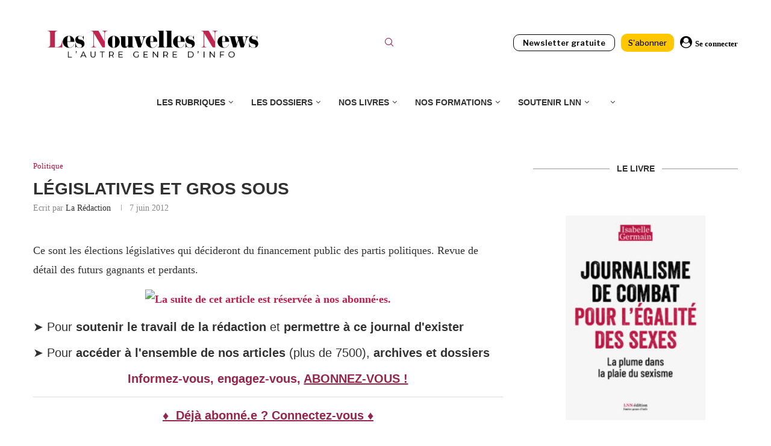

--- FILE ---
content_type: text/html; charset=utf-8
request_url: https://donorbox.org/embed/les-nouvelles-news?a=b
body_size: 25917
content:

<!DOCTYPE html>

<html lang="fr">
  <head>
    <title>Un don (défiscalisé !) pour l&#39;info-égalité | J&#39;aime l&#39;info - Donorbox</title>

    <meta charset="utf-8" />
<script type="text/javascript">window.NREUM||(NREUM={});NREUM.info={"beacon":"bam.nr-data.net","errorBeacon":"bam.nr-data.net","licenseKey":"NRJS-10f70b6b0c6e17f8701","applicationID":"1084090822","transactionName":"J1gKEEtXWltSQU1eDhZaF0tcVVRSUw==","queueTime":1,"applicationTime":52,"agent":""}</script>
<script type="text/javascript">(window.NREUM||(NREUM={})).init={ajax:{deny_list:["bam.nr-data.net"]},feature_flags:["soft_nav"]};(window.NREUM||(NREUM={})).loader_config={licenseKey:"NRJS-10f70b6b0c6e17f8701",applicationID:"1084090822",browserID:"1134537599"};;/*! For license information please see nr-loader-rum-1.308.0.min.js.LICENSE.txt */
(()=>{var e,t,r={163:(e,t,r)=>{"use strict";r.d(t,{j:()=>E});var n=r(384),i=r(1741);var a=r(2555);r(860).K7.genericEvents;const s="experimental.resources",o="register",c=e=>{if(!e||"string"!=typeof e)return!1;try{document.createDocumentFragment().querySelector(e)}catch{return!1}return!0};var d=r(2614),u=r(944),l=r(8122);const f="[data-nr-mask]",g=e=>(0,l.a)(e,(()=>{const e={feature_flags:[],experimental:{allow_registered_children:!1,resources:!1},mask_selector:"*",block_selector:"[data-nr-block]",mask_input_options:{color:!1,date:!1,"datetime-local":!1,email:!1,month:!1,number:!1,range:!1,search:!1,tel:!1,text:!1,time:!1,url:!1,week:!1,textarea:!1,select:!1,password:!0}};return{ajax:{deny_list:void 0,block_internal:!0,enabled:!0,autoStart:!0},api:{get allow_registered_children(){return e.feature_flags.includes(o)||e.experimental.allow_registered_children},set allow_registered_children(t){e.experimental.allow_registered_children=t},duplicate_registered_data:!1},browser_consent_mode:{enabled:!1},distributed_tracing:{enabled:void 0,exclude_newrelic_header:void 0,cors_use_newrelic_header:void 0,cors_use_tracecontext_headers:void 0,allowed_origins:void 0},get feature_flags(){return e.feature_flags},set feature_flags(t){e.feature_flags=t},generic_events:{enabled:!0,autoStart:!0},harvest:{interval:30},jserrors:{enabled:!0,autoStart:!0},logging:{enabled:!0,autoStart:!0},metrics:{enabled:!0,autoStart:!0},obfuscate:void 0,page_action:{enabled:!0},page_view_event:{enabled:!0,autoStart:!0},page_view_timing:{enabled:!0,autoStart:!0},performance:{capture_marks:!1,capture_measures:!1,capture_detail:!0,resources:{get enabled(){return e.feature_flags.includes(s)||e.experimental.resources},set enabled(t){e.experimental.resources=t},asset_types:[],first_party_domains:[],ignore_newrelic:!0}},privacy:{cookies_enabled:!0},proxy:{assets:void 0,beacon:void 0},session:{expiresMs:d.wk,inactiveMs:d.BB},session_replay:{autoStart:!0,enabled:!1,preload:!1,sampling_rate:10,error_sampling_rate:100,collect_fonts:!1,inline_images:!1,fix_stylesheets:!0,mask_all_inputs:!0,get mask_text_selector(){return e.mask_selector},set mask_text_selector(t){c(t)?e.mask_selector="".concat(t,",").concat(f):""===t||null===t?e.mask_selector=f:(0,u.R)(5,t)},get block_class(){return"nr-block"},get ignore_class(){return"nr-ignore"},get mask_text_class(){return"nr-mask"},get block_selector(){return e.block_selector},set block_selector(t){c(t)?e.block_selector+=",".concat(t):""!==t&&(0,u.R)(6,t)},get mask_input_options(){return e.mask_input_options},set mask_input_options(t){t&&"object"==typeof t?e.mask_input_options={...t,password:!0}:(0,u.R)(7,t)}},session_trace:{enabled:!0,autoStart:!0},soft_navigations:{enabled:!0,autoStart:!0},spa:{enabled:!0,autoStart:!0},ssl:void 0,user_actions:{enabled:!0,elementAttributes:["id","className","tagName","type"]}}})());var p=r(6154),m=r(9324);let h=0;const v={buildEnv:m.F3,distMethod:m.Xs,version:m.xv,originTime:p.WN},b={consented:!1},y={appMetadata:{},get consented(){return this.session?.state?.consent||b.consented},set consented(e){b.consented=e},customTransaction:void 0,denyList:void 0,disabled:!1,harvester:void 0,isolatedBacklog:!1,isRecording:!1,loaderType:void 0,maxBytes:3e4,obfuscator:void 0,onerror:void 0,ptid:void 0,releaseIds:{},session:void 0,timeKeeper:void 0,registeredEntities:[],jsAttributesMetadata:{bytes:0},get harvestCount(){return++h}},_=e=>{const t=(0,l.a)(e,y),r=Object.keys(v).reduce((e,t)=>(e[t]={value:v[t],writable:!1,configurable:!0,enumerable:!0},e),{});return Object.defineProperties(t,r)};var w=r(5701);const x=e=>{const t=e.startsWith("http");e+="/",r.p=t?e:"https://"+e};var R=r(7836),k=r(3241);const A={accountID:void 0,trustKey:void 0,agentID:void 0,licenseKey:void 0,applicationID:void 0,xpid:void 0},S=e=>(0,l.a)(e,A),T=new Set;function E(e,t={},r,s){let{init:o,info:c,loader_config:d,runtime:u={},exposed:l=!0}=t;if(!c){const e=(0,n.pV)();o=e.init,c=e.info,d=e.loader_config}e.init=g(o||{}),e.loader_config=S(d||{}),c.jsAttributes??={},p.bv&&(c.jsAttributes.isWorker=!0),e.info=(0,a.D)(c);const f=e.init,m=[c.beacon,c.errorBeacon];T.has(e.agentIdentifier)||(f.proxy.assets&&(x(f.proxy.assets),m.push(f.proxy.assets)),f.proxy.beacon&&m.push(f.proxy.beacon),e.beacons=[...m],function(e){const t=(0,n.pV)();Object.getOwnPropertyNames(i.W.prototype).forEach(r=>{const n=i.W.prototype[r];if("function"!=typeof n||"constructor"===n)return;let a=t[r];e[r]&&!1!==e.exposed&&"micro-agent"!==e.runtime?.loaderType&&(t[r]=(...t)=>{const n=e[r](...t);return a?a(...t):n})})}(e),(0,n.US)("activatedFeatures",w.B)),u.denyList=[...f.ajax.deny_list||[],...f.ajax.block_internal?m:[]],u.ptid=e.agentIdentifier,u.loaderType=r,e.runtime=_(u),T.has(e.agentIdentifier)||(e.ee=R.ee.get(e.agentIdentifier),e.exposed=l,(0,k.W)({agentIdentifier:e.agentIdentifier,drained:!!w.B?.[e.agentIdentifier],type:"lifecycle",name:"initialize",feature:void 0,data:e.config})),T.add(e.agentIdentifier)}},384:(e,t,r)=>{"use strict";r.d(t,{NT:()=>s,US:()=>u,Zm:()=>o,bQ:()=>d,dV:()=>c,pV:()=>l});var n=r(6154),i=r(1863),a=r(1910);const s={beacon:"bam.nr-data.net",errorBeacon:"bam.nr-data.net"};function o(){return n.gm.NREUM||(n.gm.NREUM={}),void 0===n.gm.newrelic&&(n.gm.newrelic=n.gm.NREUM),n.gm.NREUM}function c(){let e=o();return e.o||(e.o={ST:n.gm.setTimeout,SI:n.gm.setImmediate||n.gm.setInterval,CT:n.gm.clearTimeout,XHR:n.gm.XMLHttpRequest,REQ:n.gm.Request,EV:n.gm.Event,PR:n.gm.Promise,MO:n.gm.MutationObserver,FETCH:n.gm.fetch,WS:n.gm.WebSocket},(0,a.i)(...Object.values(e.o))),e}function d(e,t){let r=o();r.initializedAgents??={},t.initializedAt={ms:(0,i.t)(),date:new Date},r.initializedAgents[e]=t}function u(e,t){o()[e]=t}function l(){return function(){let e=o();const t=e.info||{};e.info={beacon:s.beacon,errorBeacon:s.errorBeacon,...t}}(),function(){let e=o();const t=e.init||{};e.init={...t}}(),c(),function(){let e=o();const t=e.loader_config||{};e.loader_config={...t}}(),o()}},782:(e,t,r)=>{"use strict";r.d(t,{T:()=>n});const n=r(860).K7.pageViewTiming},860:(e,t,r)=>{"use strict";r.d(t,{$J:()=>u,K7:()=>c,P3:()=>d,XX:()=>i,Yy:()=>o,df:()=>a,qY:()=>n,v4:()=>s});const n="events",i="jserrors",a="browser/blobs",s="rum",o="browser/logs",c={ajax:"ajax",genericEvents:"generic_events",jserrors:i,logging:"logging",metrics:"metrics",pageAction:"page_action",pageViewEvent:"page_view_event",pageViewTiming:"page_view_timing",sessionReplay:"session_replay",sessionTrace:"session_trace",softNav:"soft_navigations",spa:"spa"},d={[c.pageViewEvent]:1,[c.pageViewTiming]:2,[c.metrics]:3,[c.jserrors]:4,[c.spa]:5,[c.ajax]:6,[c.sessionTrace]:7,[c.softNav]:8,[c.sessionReplay]:9,[c.logging]:10,[c.genericEvents]:11},u={[c.pageViewEvent]:s,[c.pageViewTiming]:n,[c.ajax]:n,[c.spa]:n,[c.softNav]:n,[c.metrics]:i,[c.jserrors]:i,[c.sessionTrace]:a,[c.sessionReplay]:a,[c.logging]:o,[c.genericEvents]:"ins"}},944:(e,t,r)=>{"use strict";r.d(t,{R:()=>i});var n=r(3241);function i(e,t){"function"==typeof console.debug&&(console.debug("New Relic Warning: https://github.com/newrelic/newrelic-browser-agent/blob/main/docs/warning-codes.md#".concat(e),t),(0,n.W)({agentIdentifier:null,drained:null,type:"data",name:"warn",feature:"warn",data:{code:e,secondary:t}}))}},1687:(e,t,r)=>{"use strict";r.d(t,{Ak:()=>d,Ze:()=>f,x3:()=>u});var n=r(3241),i=r(7836),a=r(3606),s=r(860),o=r(2646);const c={};function d(e,t){const r={staged:!1,priority:s.P3[t]||0};l(e),c[e].get(t)||c[e].set(t,r)}function u(e,t){e&&c[e]&&(c[e].get(t)&&c[e].delete(t),p(e,t,!1),c[e].size&&g(e))}function l(e){if(!e)throw new Error("agentIdentifier required");c[e]||(c[e]=new Map)}function f(e="",t="feature",r=!1){if(l(e),!e||!c[e].get(t)||r)return p(e,t);c[e].get(t).staged=!0,g(e)}function g(e){const t=Array.from(c[e]);t.every(([e,t])=>t.staged)&&(t.sort((e,t)=>e[1].priority-t[1].priority),t.forEach(([t])=>{c[e].delete(t),p(e,t)}))}function p(e,t,r=!0){const s=e?i.ee.get(e):i.ee,c=a.i.handlers;if(!s.aborted&&s.backlog&&c){if((0,n.W)({agentIdentifier:e,type:"lifecycle",name:"drain",feature:t}),r){const e=s.backlog[t],r=c[t];if(r){for(let t=0;e&&t<e.length;++t)m(e[t],r);Object.entries(r).forEach(([e,t])=>{Object.values(t||{}).forEach(t=>{t[0]?.on&&t[0]?.context()instanceof o.y&&t[0].on(e,t[1])})})}}s.isolatedBacklog||delete c[t],s.backlog[t]=null,s.emit("drain-"+t,[])}}function m(e,t){var r=e[1];Object.values(t[r]||{}).forEach(t=>{var r=e[0];if(t[0]===r){var n=t[1],i=e[3],a=e[2];n.apply(i,a)}})}},1738:(e,t,r)=>{"use strict";r.d(t,{U:()=>g,Y:()=>f});var n=r(3241),i=r(9908),a=r(1863),s=r(944),o=r(5701),c=r(3969),d=r(8362),u=r(860),l=r(4261);function f(e,t,r,a){const f=a||r;!f||f[e]&&f[e]!==d.d.prototype[e]||(f[e]=function(){(0,i.p)(c.xV,["API/"+e+"/called"],void 0,u.K7.metrics,r.ee),(0,n.W)({agentIdentifier:r.agentIdentifier,drained:!!o.B?.[r.agentIdentifier],type:"data",name:"api",feature:l.Pl+e,data:{}});try{return t.apply(this,arguments)}catch(e){(0,s.R)(23,e)}})}function g(e,t,r,n,s){const o=e.info;null===r?delete o.jsAttributes[t]:o.jsAttributes[t]=r,(s||null===r)&&(0,i.p)(l.Pl+n,[(0,a.t)(),t,r],void 0,"session",e.ee)}},1741:(e,t,r)=>{"use strict";r.d(t,{W:()=>a});var n=r(944),i=r(4261);class a{#e(e,...t){if(this[e]!==a.prototype[e])return this[e](...t);(0,n.R)(35,e)}addPageAction(e,t){return this.#e(i.hG,e,t)}register(e){return this.#e(i.eY,e)}recordCustomEvent(e,t){return this.#e(i.fF,e,t)}setPageViewName(e,t){return this.#e(i.Fw,e,t)}setCustomAttribute(e,t,r){return this.#e(i.cD,e,t,r)}noticeError(e,t){return this.#e(i.o5,e,t)}setUserId(e,t=!1){return this.#e(i.Dl,e,t)}setApplicationVersion(e){return this.#e(i.nb,e)}setErrorHandler(e){return this.#e(i.bt,e)}addRelease(e,t){return this.#e(i.k6,e,t)}log(e,t){return this.#e(i.$9,e,t)}start(){return this.#e(i.d3)}finished(e){return this.#e(i.BL,e)}recordReplay(){return this.#e(i.CH)}pauseReplay(){return this.#e(i.Tb)}addToTrace(e){return this.#e(i.U2,e)}setCurrentRouteName(e){return this.#e(i.PA,e)}interaction(e){return this.#e(i.dT,e)}wrapLogger(e,t,r){return this.#e(i.Wb,e,t,r)}measure(e,t){return this.#e(i.V1,e,t)}consent(e){return this.#e(i.Pv,e)}}},1863:(e,t,r)=>{"use strict";function n(){return Math.floor(performance.now())}r.d(t,{t:()=>n})},1910:(e,t,r)=>{"use strict";r.d(t,{i:()=>a});var n=r(944);const i=new Map;function a(...e){return e.every(e=>{if(i.has(e))return i.get(e);const t="function"==typeof e?e.toString():"",r=t.includes("[native code]"),a=t.includes("nrWrapper");return r||a||(0,n.R)(64,e?.name||t),i.set(e,r),r})}},2555:(e,t,r)=>{"use strict";r.d(t,{D:()=>o,f:()=>s});var n=r(384),i=r(8122);const a={beacon:n.NT.beacon,errorBeacon:n.NT.errorBeacon,licenseKey:void 0,applicationID:void 0,sa:void 0,queueTime:void 0,applicationTime:void 0,ttGuid:void 0,user:void 0,account:void 0,product:void 0,extra:void 0,jsAttributes:{},userAttributes:void 0,atts:void 0,transactionName:void 0,tNamePlain:void 0};function s(e){try{return!!e.licenseKey&&!!e.errorBeacon&&!!e.applicationID}catch(e){return!1}}const o=e=>(0,i.a)(e,a)},2614:(e,t,r)=>{"use strict";r.d(t,{BB:()=>s,H3:()=>n,g:()=>d,iL:()=>c,tS:()=>o,uh:()=>i,wk:()=>a});const n="NRBA",i="SESSION",a=144e5,s=18e5,o={STARTED:"session-started",PAUSE:"session-pause",RESET:"session-reset",RESUME:"session-resume",UPDATE:"session-update"},c={SAME_TAB:"same-tab",CROSS_TAB:"cross-tab"},d={OFF:0,FULL:1,ERROR:2}},2646:(e,t,r)=>{"use strict";r.d(t,{y:()=>n});class n{constructor(e){this.contextId=e}}},2843:(e,t,r)=>{"use strict";r.d(t,{G:()=>a,u:()=>i});var n=r(3878);function i(e,t=!1,r,i){(0,n.DD)("visibilitychange",function(){if(t)return void("hidden"===document.visibilityState&&e());e(document.visibilityState)},r,i)}function a(e,t,r){(0,n.sp)("pagehide",e,t,r)}},3241:(e,t,r)=>{"use strict";r.d(t,{W:()=>a});var n=r(6154);const i="newrelic";function a(e={}){try{n.gm.dispatchEvent(new CustomEvent(i,{detail:e}))}catch(e){}}},3606:(e,t,r)=>{"use strict";r.d(t,{i:()=>a});var n=r(9908);a.on=s;var i=a.handlers={};function a(e,t,r,a){s(a||n.d,i,e,t,r)}function s(e,t,r,i,a){a||(a="feature"),e||(e=n.d);var s=t[a]=t[a]||{};(s[r]=s[r]||[]).push([e,i])}},3878:(e,t,r)=>{"use strict";function n(e,t){return{capture:e,passive:!1,signal:t}}function i(e,t,r=!1,i){window.addEventListener(e,t,n(r,i))}function a(e,t,r=!1,i){document.addEventListener(e,t,n(r,i))}r.d(t,{DD:()=>a,jT:()=>n,sp:()=>i})},3969:(e,t,r)=>{"use strict";r.d(t,{TZ:()=>n,XG:()=>o,rs:()=>i,xV:()=>s,z_:()=>a});const n=r(860).K7.metrics,i="sm",a="cm",s="storeSupportabilityMetrics",o="storeEventMetrics"},4234:(e,t,r)=>{"use strict";r.d(t,{W:()=>a});var n=r(7836),i=r(1687);class a{constructor(e,t){this.agentIdentifier=e,this.ee=n.ee.get(e),this.featureName=t,this.blocked=!1}deregisterDrain(){(0,i.x3)(this.agentIdentifier,this.featureName)}}},4261:(e,t,r)=>{"use strict";r.d(t,{$9:()=>d,BL:()=>o,CH:()=>g,Dl:()=>_,Fw:()=>y,PA:()=>h,Pl:()=>n,Pv:()=>k,Tb:()=>l,U2:()=>a,V1:()=>R,Wb:()=>x,bt:()=>b,cD:()=>v,d3:()=>w,dT:()=>c,eY:()=>p,fF:()=>f,hG:()=>i,k6:()=>s,nb:()=>m,o5:()=>u});const n="api-",i="addPageAction",a="addToTrace",s="addRelease",o="finished",c="interaction",d="log",u="noticeError",l="pauseReplay",f="recordCustomEvent",g="recordReplay",p="register",m="setApplicationVersion",h="setCurrentRouteName",v="setCustomAttribute",b="setErrorHandler",y="setPageViewName",_="setUserId",w="start",x="wrapLogger",R="measure",k="consent"},5289:(e,t,r)=>{"use strict";r.d(t,{GG:()=>s,Qr:()=>c,sB:()=>o});var n=r(3878),i=r(6389);function a(){return"undefined"==typeof document||"complete"===document.readyState}function s(e,t){if(a())return e();const r=(0,i.J)(e),s=setInterval(()=>{a()&&(clearInterval(s),r())},500);(0,n.sp)("load",r,t)}function o(e){if(a())return e();(0,n.DD)("DOMContentLoaded",e)}function c(e){if(a())return e();(0,n.sp)("popstate",e)}},5607:(e,t,r)=>{"use strict";r.d(t,{W:()=>n});const n=(0,r(9566).bz)()},5701:(e,t,r)=>{"use strict";r.d(t,{B:()=>a,t:()=>s});var n=r(3241);const i=new Set,a={};function s(e,t){const r=t.agentIdentifier;a[r]??={},e&&"object"==typeof e&&(i.has(r)||(t.ee.emit("rumresp",[e]),a[r]=e,i.add(r),(0,n.W)({agentIdentifier:r,loaded:!0,drained:!0,type:"lifecycle",name:"load",feature:void 0,data:e})))}},6154:(e,t,r)=>{"use strict";r.d(t,{OF:()=>c,RI:()=>i,WN:()=>u,bv:()=>a,eN:()=>l,gm:()=>s,mw:()=>o,sb:()=>d});var n=r(1863);const i="undefined"!=typeof window&&!!window.document,a="undefined"!=typeof WorkerGlobalScope&&("undefined"!=typeof self&&self instanceof WorkerGlobalScope&&self.navigator instanceof WorkerNavigator||"undefined"!=typeof globalThis&&globalThis instanceof WorkerGlobalScope&&globalThis.navigator instanceof WorkerNavigator),s=i?window:"undefined"!=typeof WorkerGlobalScope&&("undefined"!=typeof self&&self instanceof WorkerGlobalScope&&self||"undefined"!=typeof globalThis&&globalThis instanceof WorkerGlobalScope&&globalThis),o=Boolean("hidden"===s?.document?.visibilityState),c=/iPad|iPhone|iPod/.test(s.navigator?.userAgent),d=c&&"undefined"==typeof SharedWorker,u=((()=>{const e=s.navigator?.userAgent?.match(/Firefox[/\s](\d+\.\d+)/);Array.isArray(e)&&e.length>=2&&e[1]})(),Date.now()-(0,n.t)()),l=()=>"undefined"!=typeof PerformanceNavigationTiming&&s?.performance?.getEntriesByType("navigation")?.[0]?.responseStart},6389:(e,t,r)=>{"use strict";function n(e,t=500,r={}){const n=r?.leading||!1;let i;return(...r)=>{n&&void 0===i&&(e.apply(this,r),i=setTimeout(()=>{i=clearTimeout(i)},t)),n||(clearTimeout(i),i=setTimeout(()=>{e.apply(this,r)},t))}}function i(e){let t=!1;return(...r)=>{t||(t=!0,e.apply(this,r))}}r.d(t,{J:()=>i,s:()=>n})},6630:(e,t,r)=>{"use strict";r.d(t,{T:()=>n});const n=r(860).K7.pageViewEvent},7699:(e,t,r)=>{"use strict";r.d(t,{It:()=>a,KC:()=>o,No:()=>i,qh:()=>s});var n=r(860);const i=16e3,a=1e6,s="SESSION_ERROR",o={[n.K7.logging]:!0,[n.K7.genericEvents]:!1,[n.K7.jserrors]:!1,[n.K7.ajax]:!1}},7836:(e,t,r)=>{"use strict";r.d(t,{P:()=>o,ee:()=>c});var n=r(384),i=r(8990),a=r(2646),s=r(5607);const o="nr@context:".concat(s.W),c=function e(t,r){var n={},s={},u={},l=!1;try{l=16===r.length&&d.initializedAgents?.[r]?.runtime.isolatedBacklog}catch(e){}var f={on:p,addEventListener:p,removeEventListener:function(e,t){var r=n[e];if(!r)return;for(var i=0;i<r.length;i++)r[i]===t&&r.splice(i,1)},emit:function(e,r,n,i,a){!1!==a&&(a=!0);if(c.aborted&&!i)return;t&&a&&t.emit(e,r,n);var o=g(n);m(e).forEach(e=>{e.apply(o,r)});var d=v()[s[e]];d&&d.push([f,e,r,o]);return o},get:h,listeners:m,context:g,buffer:function(e,t){const r=v();if(t=t||"feature",f.aborted)return;Object.entries(e||{}).forEach(([e,n])=>{s[n]=t,t in r||(r[t]=[])})},abort:function(){f._aborted=!0,Object.keys(f.backlog).forEach(e=>{delete f.backlog[e]})},isBuffering:function(e){return!!v()[s[e]]},debugId:r,backlog:l?{}:t&&"object"==typeof t.backlog?t.backlog:{},isolatedBacklog:l};return Object.defineProperty(f,"aborted",{get:()=>{let e=f._aborted||!1;return e||(t&&(e=t.aborted),e)}}),f;function g(e){return e&&e instanceof a.y?e:e?(0,i.I)(e,o,()=>new a.y(o)):new a.y(o)}function p(e,t){n[e]=m(e).concat(t)}function m(e){return n[e]||[]}function h(t){return u[t]=u[t]||e(f,t)}function v(){return f.backlog}}(void 0,"globalEE"),d=(0,n.Zm)();d.ee||(d.ee=c)},8122:(e,t,r)=>{"use strict";r.d(t,{a:()=>i});var n=r(944);function i(e,t){try{if(!e||"object"!=typeof e)return(0,n.R)(3);if(!t||"object"!=typeof t)return(0,n.R)(4);const r=Object.create(Object.getPrototypeOf(t),Object.getOwnPropertyDescriptors(t)),a=0===Object.keys(r).length?e:r;for(let s in a)if(void 0!==e[s])try{if(null===e[s]){r[s]=null;continue}Array.isArray(e[s])&&Array.isArray(t[s])?r[s]=Array.from(new Set([...e[s],...t[s]])):"object"==typeof e[s]&&"object"==typeof t[s]?r[s]=i(e[s],t[s]):r[s]=e[s]}catch(e){r[s]||(0,n.R)(1,e)}return r}catch(e){(0,n.R)(2,e)}}},8362:(e,t,r)=>{"use strict";r.d(t,{d:()=>a});var n=r(9566),i=r(1741);class a extends i.W{agentIdentifier=(0,n.LA)(16)}},8374:(e,t,r)=>{r.nc=(()=>{try{return document?.currentScript?.nonce}catch(e){}return""})()},8990:(e,t,r)=>{"use strict";r.d(t,{I:()=>i});var n=Object.prototype.hasOwnProperty;function i(e,t,r){if(n.call(e,t))return e[t];var i=r();if(Object.defineProperty&&Object.keys)try{return Object.defineProperty(e,t,{value:i,writable:!0,enumerable:!1}),i}catch(e){}return e[t]=i,i}},9324:(e,t,r)=>{"use strict";r.d(t,{F3:()=>i,Xs:()=>a,xv:()=>n});const n="1.308.0",i="PROD",a="CDN"},9566:(e,t,r)=>{"use strict";r.d(t,{LA:()=>o,bz:()=>s});var n=r(6154);const i="xxxxxxxx-xxxx-4xxx-yxxx-xxxxxxxxxxxx";function a(e,t){return e?15&e[t]:16*Math.random()|0}function s(){const e=n.gm?.crypto||n.gm?.msCrypto;let t,r=0;return e&&e.getRandomValues&&(t=e.getRandomValues(new Uint8Array(30))),i.split("").map(e=>"x"===e?a(t,r++).toString(16):"y"===e?(3&a()|8).toString(16):e).join("")}function o(e){const t=n.gm?.crypto||n.gm?.msCrypto;let r,i=0;t&&t.getRandomValues&&(r=t.getRandomValues(new Uint8Array(e)));const s=[];for(var o=0;o<e;o++)s.push(a(r,i++).toString(16));return s.join("")}},9908:(e,t,r)=>{"use strict";r.d(t,{d:()=>n,p:()=>i});var n=r(7836).ee.get("handle");function i(e,t,r,i,a){a?(a.buffer([e],i),a.emit(e,t,r)):(n.buffer([e],i),n.emit(e,t,r))}}},n={};function i(e){var t=n[e];if(void 0!==t)return t.exports;var a=n[e]={exports:{}};return r[e](a,a.exports,i),a.exports}i.m=r,i.d=(e,t)=>{for(var r in t)i.o(t,r)&&!i.o(e,r)&&Object.defineProperty(e,r,{enumerable:!0,get:t[r]})},i.f={},i.e=e=>Promise.all(Object.keys(i.f).reduce((t,r)=>(i.f[r](e,t),t),[])),i.u=e=>"nr-rum-1.308.0.min.js",i.o=(e,t)=>Object.prototype.hasOwnProperty.call(e,t),e={},t="NRBA-1.308.0.PROD:",i.l=(r,n,a,s)=>{if(e[r])e[r].push(n);else{var o,c;if(void 0!==a)for(var d=document.getElementsByTagName("script"),u=0;u<d.length;u++){var l=d[u];if(l.getAttribute("src")==r||l.getAttribute("data-webpack")==t+a){o=l;break}}if(!o){c=!0;var f={296:"sha512-+MIMDsOcckGXa1EdWHqFNv7P+JUkd5kQwCBr3KE6uCvnsBNUrdSt4a/3/L4j4TxtnaMNjHpza2/erNQbpacJQA=="};(o=document.createElement("script")).charset="utf-8",i.nc&&o.setAttribute("nonce",i.nc),o.setAttribute("data-webpack",t+a),o.src=r,0!==o.src.indexOf(window.location.origin+"/")&&(o.crossOrigin="anonymous"),f[s]&&(o.integrity=f[s])}e[r]=[n];var g=(t,n)=>{o.onerror=o.onload=null,clearTimeout(p);var i=e[r];if(delete e[r],o.parentNode&&o.parentNode.removeChild(o),i&&i.forEach(e=>e(n)),t)return t(n)},p=setTimeout(g.bind(null,void 0,{type:"timeout",target:o}),12e4);o.onerror=g.bind(null,o.onerror),o.onload=g.bind(null,o.onload),c&&document.head.appendChild(o)}},i.r=e=>{"undefined"!=typeof Symbol&&Symbol.toStringTag&&Object.defineProperty(e,Symbol.toStringTag,{value:"Module"}),Object.defineProperty(e,"__esModule",{value:!0})},i.p="https://js-agent.newrelic.com/",(()=>{var e={374:0,840:0};i.f.j=(t,r)=>{var n=i.o(e,t)?e[t]:void 0;if(0!==n)if(n)r.push(n[2]);else{var a=new Promise((r,i)=>n=e[t]=[r,i]);r.push(n[2]=a);var s=i.p+i.u(t),o=new Error;i.l(s,r=>{if(i.o(e,t)&&(0!==(n=e[t])&&(e[t]=void 0),n)){var a=r&&("load"===r.type?"missing":r.type),s=r&&r.target&&r.target.src;o.message="Loading chunk "+t+" failed: ("+a+": "+s+")",o.name="ChunkLoadError",o.type=a,o.request=s,n[1](o)}},"chunk-"+t,t)}};var t=(t,r)=>{var n,a,[s,o,c]=r,d=0;if(s.some(t=>0!==e[t])){for(n in o)i.o(o,n)&&(i.m[n]=o[n]);if(c)c(i)}for(t&&t(r);d<s.length;d++)a=s[d],i.o(e,a)&&e[a]&&e[a][0](),e[a]=0},r=self["webpackChunk:NRBA-1.308.0.PROD"]=self["webpackChunk:NRBA-1.308.0.PROD"]||[];r.forEach(t.bind(null,0)),r.push=t.bind(null,r.push.bind(r))})(),(()=>{"use strict";i(8374);var e=i(8362),t=i(860);const r=Object.values(t.K7);var n=i(163);var a=i(9908),s=i(1863),o=i(4261),c=i(1738);var d=i(1687),u=i(4234),l=i(5289),f=i(6154),g=i(944),p=i(384);const m=e=>f.RI&&!0===e?.privacy.cookies_enabled;function h(e){return!!(0,p.dV)().o.MO&&m(e)&&!0===e?.session_trace.enabled}var v=i(6389),b=i(7699);class y extends u.W{constructor(e,t){super(e.agentIdentifier,t),this.agentRef=e,this.abortHandler=void 0,this.featAggregate=void 0,this.loadedSuccessfully=void 0,this.onAggregateImported=new Promise(e=>{this.loadedSuccessfully=e}),this.deferred=Promise.resolve(),!1===e.init[this.featureName].autoStart?this.deferred=new Promise((t,r)=>{this.ee.on("manual-start-all",(0,v.J)(()=>{(0,d.Ak)(e.agentIdentifier,this.featureName),t()}))}):(0,d.Ak)(e.agentIdentifier,t)}importAggregator(e,t,r={}){if(this.featAggregate)return;const n=async()=>{let n;await this.deferred;try{if(m(e.init)){const{setupAgentSession:t}=await i.e(296).then(i.bind(i,3305));n=t(e)}}catch(e){(0,g.R)(20,e),this.ee.emit("internal-error",[e]),(0,a.p)(b.qh,[e],void 0,this.featureName,this.ee)}try{if(!this.#t(this.featureName,n,e.init))return(0,d.Ze)(this.agentIdentifier,this.featureName),void this.loadedSuccessfully(!1);const{Aggregate:i}=await t();this.featAggregate=new i(e,r),e.runtime.harvester.initializedAggregates.push(this.featAggregate),this.loadedSuccessfully(!0)}catch(e){(0,g.R)(34,e),this.abortHandler?.(),(0,d.Ze)(this.agentIdentifier,this.featureName,!0),this.loadedSuccessfully(!1),this.ee&&this.ee.abort()}};f.RI?(0,l.GG)(()=>n(),!0):n()}#t(e,r,n){if(this.blocked)return!1;switch(e){case t.K7.sessionReplay:return h(n)&&!!r;case t.K7.sessionTrace:return!!r;default:return!0}}}var _=i(6630),w=i(2614),x=i(3241);class R extends y{static featureName=_.T;constructor(e){var t;super(e,_.T),this.setupInspectionEvents(e.agentIdentifier),t=e,(0,c.Y)(o.Fw,function(e,r){"string"==typeof e&&("/"!==e.charAt(0)&&(e="/"+e),t.runtime.customTransaction=(r||"http://custom.transaction")+e,(0,a.p)(o.Pl+o.Fw,[(0,s.t)()],void 0,void 0,t.ee))},t),this.importAggregator(e,()=>i.e(296).then(i.bind(i,3943)))}setupInspectionEvents(e){const t=(t,r)=>{t&&(0,x.W)({agentIdentifier:e,timeStamp:t.timeStamp,loaded:"complete"===t.target.readyState,type:"window",name:r,data:t.target.location+""})};(0,l.sB)(e=>{t(e,"DOMContentLoaded")}),(0,l.GG)(e=>{t(e,"load")}),(0,l.Qr)(e=>{t(e,"navigate")}),this.ee.on(w.tS.UPDATE,(t,r)=>{(0,x.W)({agentIdentifier:e,type:"lifecycle",name:"session",data:r})})}}class k extends e.d{constructor(e){var t;(super(),f.gm)?(this.features={},(0,p.bQ)(this.agentIdentifier,this),this.desiredFeatures=new Set(e.features||[]),this.desiredFeatures.add(R),(0,n.j)(this,e,e.loaderType||"agent"),t=this,(0,c.Y)(o.cD,function(e,r,n=!1){if("string"==typeof e){if(["string","number","boolean"].includes(typeof r)||null===r)return(0,c.U)(t,e,r,o.cD,n);(0,g.R)(40,typeof r)}else(0,g.R)(39,typeof e)},t),function(e){(0,c.Y)(o.Dl,function(t,r=!1){if("string"!=typeof t&&null!==t)return void(0,g.R)(41,typeof t);const n=e.info.jsAttributes["enduser.id"];r&&null!=n&&n!==t?(0,a.p)(o.Pl+"setUserIdAndResetSession",[t],void 0,"session",e.ee):(0,c.U)(e,"enduser.id",t,o.Dl,!0)},e)}(this),function(e){(0,c.Y)(o.nb,function(t){if("string"==typeof t||null===t)return(0,c.U)(e,"application.version",t,o.nb,!1);(0,g.R)(42,typeof t)},e)}(this),function(e){(0,c.Y)(o.d3,function(){e.ee.emit("manual-start-all")},e)}(this),function(e){(0,c.Y)(o.Pv,function(t=!0){if("boolean"==typeof t){if((0,a.p)(o.Pl+o.Pv,[t],void 0,"session",e.ee),e.runtime.consented=t,t){const t=e.features.page_view_event;t.onAggregateImported.then(e=>{const r=t.featAggregate;e&&!r.sentRum&&r.sendRum()})}}else(0,g.R)(65,typeof t)},e)}(this),this.run()):(0,g.R)(21)}get config(){return{info:this.info,init:this.init,loader_config:this.loader_config,runtime:this.runtime}}get api(){return this}run(){try{const e=function(e){const t={};return r.forEach(r=>{t[r]=!!e[r]?.enabled}),t}(this.init),n=[...this.desiredFeatures];n.sort((e,r)=>t.P3[e.featureName]-t.P3[r.featureName]),n.forEach(r=>{if(!e[r.featureName]&&r.featureName!==t.K7.pageViewEvent)return;if(r.featureName===t.K7.spa)return void(0,g.R)(67);const n=function(e){switch(e){case t.K7.ajax:return[t.K7.jserrors];case t.K7.sessionTrace:return[t.K7.ajax,t.K7.pageViewEvent];case t.K7.sessionReplay:return[t.K7.sessionTrace];case t.K7.pageViewTiming:return[t.K7.pageViewEvent];default:return[]}}(r.featureName).filter(e=>!(e in this.features));n.length>0&&(0,g.R)(36,{targetFeature:r.featureName,missingDependencies:n}),this.features[r.featureName]=new r(this)})}catch(e){(0,g.R)(22,e);for(const e in this.features)this.features[e].abortHandler?.();const t=(0,p.Zm)();delete t.initializedAgents[this.agentIdentifier]?.features,delete this.sharedAggregator;return t.ee.get(this.agentIdentifier).abort(),!1}}}var A=i(2843),S=i(782);class T extends y{static featureName=S.T;constructor(e){super(e,S.T),f.RI&&((0,A.u)(()=>(0,a.p)("docHidden",[(0,s.t)()],void 0,S.T,this.ee),!0),(0,A.G)(()=>(0,a.p)("winPagehide",[(0,s.t)()],void 0,S.T,this.ee)),this.importAggregator(e,()=>i.e(296).then(i.bind(i,2117))))}}var E=i(3969);class I extends y{static featureName=E.TZ;constructor(e){super(e,E.TZ),f.RI&&document.addEventListener("securitypolicyviolation",e=>{(0,a.p)(E.xV,["Generic/CSPViolation/Detected"],void 0,this.featureName,this.ee)}),this.importAggregator(e,()=>i.e(296).then(i.bind(i,9623)))}}new k({features:[R,T,I],loaderType:"lite"})})()})();</script>

    <meta
      name="viewport"
      content="width=device-width, initial-scale=1.0, maximum-scale=5.0, minimum-scale=1.0"
    />

    <meta name="robots" content="noindex,nofollow" />

    <link rel="stylesheet" href="https://donorbox.org/assets/application_embed-ed1f954f0254ddd668b703a981354e9169642ba7d551b252c7702f6efd3d7983.css" media="all" />
    <meta name="csrf-param" content="authenticity_token" />
<meta name="csrf-token" content="6sjAn7Hf9es-srPeqyn-xB-0srhIqLkjYcm0CgiZ-1qGspQ9H5e5l8XpsrePn4vx3SXiHiUbJD16nNliSGwH5g" />
  </head>
  <body class="donor page--white embed hide-hero enable-auto-scroll" style="background-color: transparent;">
      
    <script>(function(w,d,s,l,i){w[l]=w[l]||[];w[l].push({'gtm.start':new Date().getTime(),event:'gtm.js'});var f=d.getElementsByTagName(s)[0],j=d.createElement(s),dl=l!='dataLayer'?'&l='+l:'';j.async=true;j.src='https://donorbox.org/assets/gtm-29c571f1813de00e1aa6f463d04aa8fc21990ebc7f628ac5f8005cbf3b60425b.js?id='+i+dl;f.parentNode.insertBefore(j,f);})(window,document,'script','dataLayer','GTM-W4D44WC');</script>
    <noscript><iframe src="https://www.googletagmanager.com/ns.html?id=GTM-W4D44WC" height="0" width="0" style="display:none;visibility:hidden"></iframe></noscript>


    <div class="container main">


<style>
  .tabs-content {
    background-color: white;
  }
  .autocomplete__menu {
    max-height: 200px;
  }
  #donation_state__listbox{
    max-height: 150px
  }
</style>

<div class="row">
      
<style id="body-hidden">
  body {
    opacity: 0;
  }
</style>

<input type="hidden" name="doubledonation_api_key" id="doubledonation_api_key" autocomplete="off" />
<input type="hidden" name="doubledonation_partner_id" id="doubledonation_partner_id" value="DONOR-wPzlBD5FXwDdPuWY" autocomplete="off" />
<input type="hidden" name="current_language" id="current_language" value="fr" autocomplete="off" />
<input type="hidden" name="donate_label" id="donate_label" value="donate" autocomplete="off" />
<input type="hidden" name="_mba" id="_mba" value="5" autocomplete="off" />


<div class="tabs donation-widget v1_5 ">
    <div class="tabs-header non-selectable basic-color-background">
      <div class="header-content">

        <button type="button" class="arrow l mdl-button mdl-js-button mdl-button--fab hidden" tabindex="0" aria-label="Left Arrow">
          <i class="material-icons" role="presentation" aria-hidden="true">&#xE5C4;</i>
        </button>

        <span class="display-amount">
          <span class="step-1 active">Choisir le montant</span>
            <span class="step-2">Paiement</span>
            <span class="step-3">Informations</span>
            <span class="step-4">Paiement</span>
            <span class="step-0">Choisir le montant</span>
        </span>

        <span class="lock-outline non-selectable"><i class="material-icons" role="presentation" aria-hidden="true">&#xE899;</i></span>

        <span class="circles">
          <span role='button' class="step-1 circle active" tabindex="-1">
            <i class="material-icons" role="presentation" aria-hidden="true">&#xE40C;</i>
            <i class="material-icons" role="presentation" aria-hidden="true">&#xE3FA;</i>
          </span>
          <span role='button' class="step-2 circle" tabindex="-1">
            <i class="material-icons" role="presentation" aria-hidden="true">&#xE40C;</i>
            <i class="material-icons" role="presentation" aria-hidden="true">&#xE3FA;</i>
          </span>
          <span role='button' class="step-3 circle" tabindex="-1">
            <i class="material-icons" role="presentation" aria-hidden="true">&#xE40C;</i>
            <i class="material-icons" role="presentation" aria-hidden="true">&#xE3FA;</i>
          </span>
            <span role='button' class="step-4 circle" tabindex="-1">
              <i class="material-icons" role="presentation" aria-hidden="true">&#xE40C;</i>
              <i class="material-icons" role="presentation" aria-hidden="true">&#xE3FA;</i>
            </span>
        </span>
        <button type="button" class="arrow r" tabindex="0" aria-label="Left Arrow">
          <i class="material-icons" role="presentation" aria-hidden="true">&#xe5c8;</i>
        </button>
      </div>
    </div>
    <div class="widget-container" role="main">
      <form data-ga-org-id="567733" data-ga-form-id="336256" data-ga-form-name="Un don (défiscalisé !) pour l&#39;info-égalité" data-ga-org-name="J&#39;aime l&#39;info" data-ga-org-category="nonprofit | arts_and_culture" data-send-billing-address-to-stripe="false" data-controller="ecommerce-tracking" data-ecommerce-tracking-default-currency-value="eur" class="donation-form" id="new_donation" novalidate="novalidate" action="https://donorbox.org/donation?language=fr" accept-charset="UTF-8" data-remote="true" method="post">

        
          <input value="embed" autocomplete="off" type="hidden" name="donation[acquisition_channel_attributes][name]" id="donation_acquisition_channel_attributes_name" />
          <input value="https://www.lesnouvellesnews.fr/legislatives-et-gros-sous/" autocomplete="off" type="hidden" name="donation[acquisition_channel_attributes][source]" id="donation_acquisition_channel_attributes_source" />

        
          <input autocomplete="off" type="hidden" name="donation[donation_upsell_data_attributes][presented]" id="donation_donation_upsell_data_attributes_presented" />
          <input autocomplete="off" type="hidden" name="donation[donation_upsell_data_attributes][accepted]" id="donation_donation_upsell_data_attributes_accepted" />
          <input autocomplete="off" type="hidden" name="donation[donation_upsell_data_attributes][original_value_cents]" id="donation_donation_upsell_data_attributes_original_value_cents" />
          <input autocomplete="off" type="hidden" name="donation[donation_upsell_data_attributes][upsell_value_cents]" id="donation_donation_upsell_data_attributes_upsell_value_cents" />

        <input autocomplete="off" type="hidden" value="336256" name="donation[form_id]" id="donation_form_id" />
        <input autocomplete="off" type="hidden" name="donation[sms_message_id]" id="donation_sms_message_id" />
        <input value="1.5" autocomplete="off" type="hidden" name="donation[form_version]" id="donation_form_version" />
        <input type="hidden" name="currency" id="currency" value="eur" autocomplete="off" />

        <input type="hidden" name="slug" id="slug" value="les-nouvelles-news" autocomplete="off" />
        <input type="hidden" name="bf" id="bf" autocomplete="off" />
        <input type="hidden" name="sf" id="sf" autocomplete="off" />
        <input type="hidden" name="idempotency_key_index" id="idempotency_key_index" autocomplete="off" />
        <input type="hidden" name="new_indian_regulation" id="new_indian_regulation" value="false" autocomplete="off" />
        <input type="hidden" name="upsell_max_value" id="upsell_max_value" value="{&quot;eur&quot;:170}" autocomplete="off" />
        <input type="hidden" name="upsell_50_value" id="upsell_50_value" value="{&quot;eur&quot;:22}" autocomplete="off" />
        <input type="hidden" name="upsell_25_value" id="upsell_25_value" value="{&quot;eur&quot;:64}" autocomplete="off" />

        <input type="hidden" name="s" id="s" value="MTc2OTM" autocomplete="off" />
        <input type="hidden" name="t" id="t" value="zNjgzNw" autocomplete="off" />

        <input type="hidden" name="donation_type" id="donation_type" autocomplete="off" />
        
          <input autocomplete="off" type="hidden" name="donation[utm_params_attributes][utm_source]" id="donation_utm_params_attributes_utm_source" />
          <input autocomplete="off" type="hidden" name="donation[utm_params_attributes][utm_medium]" id="donation_utm_params_attributes_utm_medium" />
          <input autocomplete="off" type="hidden" name="donation[utm_params_attributes][utm_campaign]" id="donation_utm_params_attributes_utm_campaign" />
          <input autocomplete="off" type="hidden" name="donation[utm_params_attributes][utm_term]" id="donation_utm_params_attributes_utm_term" />
          <input autocomplete="off" type="hidden" name="donation[utm_params_attributes][utm_content]" id="donation_utm_params_attributes_utm_content" />

        <input type="hidden" name="fee_amount" id="fee_amount" value="0" autocomplete="off" />
        <input type="hidden" name="embedded_form" id="embedded_form" value="true" autocomplete="off" />
        
        <input type="hidden" name="enable_upsell_one_time_donors" id="enable_upsell_one_time_donors" value="false" autocomplete="off" />

        <input type="hidden" id="currency-symbol" value="€">

        <div class="tabs-content">
          <div class="content step-1 active" data-ecommerce-tracking-target="step1Content" id="donor-form-step-1"><div class="donation-type-tab-section is-active" id="standard-donation-section"><div id="plan_durations_selectors" class="mdl-grid "><div class="mdl-cell mdl-cell--12-col"><div class="mdl-btn-group active-basic-color-background"><fieldset><input type="radio" name="plan_duration" id="plan_duration_one_time" value="" class="pd_radio" tabindex="0" role="button" data-interval="one_time" checked="checked" /><label class="plan_duration fr" for="plan_duration_one_time">Unique</label><input type="radio" name="plan_duration" id="plan_duration_monthly" value="1 M" class="pd_radio" tabindex="0" role="button" data-interval="monthly" /><label class="plan_duration fr" for="plan_duration_monthly"><svg width="9" height="8" viewBox="0 0 9 8" fill="none" xmlns="http://www.w3.org/2000/svg" class="heart">
  <path d="M2.36258 0C1.05796 0 0 1.01525 0 2.26766C0 4.81412 2.67526 5.48178 4.49962 8C6.22592 5.49916 9 4.73229 9 2.26766C9 1.01525 7.94128 0 6.63666 0C5.6911 0 4.87717 0.535149 4.49962 1.30709C4.12283 0.535149 3.30852 0 2.36258 0Z" fill="#fff">
</svg>
Mensuel</label></fieldset></div></div></div><div class="recurring msg no-opacity"><div class="mdl-tooltip mdl-tooltip--top" for="donor_account_info">Un compte donneur est créé automatiquement pour les dons récurrents. Les informations de configuration du compte vous seront envoyées par courrier électronique</div><span class="tooltip-wrapper"><span class="tooltip-wrapper-span apply-opacity">Vous pouvez vous connecter à tout moment pour modifier votre don récurrent</span><span class="tooltip-wrapper-span"><span class="help-hint" id="donor_account_info"></span></span></span></div>
  <input autocomplete="off" type="hidden" value="0,00" name="donation[fmv_payment_attributes][amount]" id="donation_fmv_payment_attributes_amount" />
  <input autocomplete="off" type="hidden" name="donation[fmv_payment_attributes][description]" id="donation_fmv_payment_attributes_description" />

<input autocomplete="off" type="hidden" name="donation[suggested_text]" id="donation_suggested_text" />
<input type="hidden" name="donation[suggested_amount_index]" id="suggested_amount_index" value="" />

  <ul class="suggested-amounts ">

        <li class="amount-item suggested-amount-item amount">
          <label class="mdl-radio mdl-js-radio" for="donation_suggested_amount_one_time_1">
            <input class="suggested-amount mdl-radio__button mc_input" data-eur="50.0" data-fmv-eur="0.0" data-fmv-description="17 € après défiscalisation" data-index="0" id="donation_suggested_amount_one_time_1" type="radio" value="50.0" name="donation[suggested_amount]" />

              <span class="mdl-radio__label mc_el eur  item-text">
                <span class="item-text">
                  <div class="amount-wrapper symbol-after ">
                    <span class="unit eur">
                      €
</span>                    <span class="amount">
                      50 
                    </span>
                  </div>
                  <span class="desc">17 € après défiscalisation</span>
                </span>
</span></label></li>
        <li class="amount-item suggested-amount-item amount">
          <label class="mdl-radio mdl-js-radio" for="donation_suggested_amount_one_time_2">
            <input class="suggested-amount mdl-radio__button mc_input" data-eur="100.0" data-fmv-eur="0.0" data-fmv-description="34 € après défiscalisation" data-index="1" id="donation_suggested_amount_one_time_2" type="radio" value="100.0" name="donation[suggested_amount]" />

              <span class="mdl-radio__label mc_el eur  item-text">
                <span class="item-text">
                  <div class="amount-wrapper symbol-after ">
                    <span class="unit eur">
                      €
</span>                    <span class="amount">
                      100 
                    </span>
                  </div>
                  <span class="desc">34 € après défiscalisation</span>
                </span>
</span></label></li>
        <li class="amount-item suggested-amount-item amount">
          <label class="mdl-radio mdl-js-radio" for="donation_suggested_amount_one_time_3">
            <input class="suggested-amount mdl-radio__button mc_input" data-eur="200.0" data-fmv-eur="0.0" data-fmv-description="68 € après défisc et un cadeau" data-index="2" id="donation_suggested_amount_one_time_3" type="radio" value="200.0" name="donation[suggested_amount]" />

              <span class="mdl-radio__label mc_el eur  item-text">
                <span class="item-text">
                  <div class="amount-wrapper symbol-after ">
                    <span class="unit eur">
                      €
</span>                    <span class="amount">
                      200 
                    </span>
                  </div>
                  <span class="desc">68 € après défisc et un cadeau</span>
                </span>
</span></label></li>
      <li class="amount-item custom-amount-item">
        <label class="mdl-radio mdl-js-radio" for="donation_suggested_amount_0">
          <input class="suggested-amount mdl-radio__button" id="donation_suggested_amount_0" type="radio" value="0" name="donation[suggested_amount]" />
          <span class="mdl-radio__label item-text">
            <div class="amount-wrapper">
                <span class="unit mc_el eur ">
                  €
</span>              <span class="amount">
                <input inputmode="decimal" class="custom-amount-input" placeholder="Montant personnalisé" aria-label="Montant personnalisé" maxlength="10" tabindex="0" type="text" name="donation[custom_amount]" id="donation_custom_amount" />
              </span>
            </div>
            <span class="desc">Saisir un montant personnalisé</span>
          </span>
</label>      </li>
</ul><div class="mdl-grid "><div class="mdl-cell mdl-cell--12-col"><div class="a11y-dropdown designation-dropdown sfd-native">
    <label class="hint" for="donation_designation">Les Nouvelles News</label>
  <select autocomplete="off" name="donation[designation]" id="donation_designation"><option value="Les Nouvelles News">Les Nouvelles News</option></select>
</div></div></div><div class="mdl-grid leave_a_comment height_auto"><div class="mdl-cell mdl-cell--12-col"><label class="mdl-checkbox mdl-js-checkbox mdl-js-ripple-effect" for="leave_a_comment"><input type="checkbox" name="leave_a_comment" id="leave_a_comment" class="mdl-checkbox__input" tabindex="0" /><span class="mdl-checkbox__label" role="button">Écrivez-nous un commentaire</span></label></div></div><div class="mdl-grid comment"><div class="mdl-cell mdl-cell--12-col"><div class="mdl-textfield mdl-js-textfield"><textarea id="ty-msg" rows="1" title="Veuillez remplir ce champ." data-id="comment" class="mdl-textfield__input" required="required" tabindex="0" name="donation[comment]">
</textarea><label for="ty-msg" class="mdl-textfield__label">Votre commentaire</label></div></div></div></div></div><style type="text/css">.cta-message{text-align:center;font-size:16px;color:#000;margin-bottom:17px}.donation-widget .donation-form .mdl-grid.gift-aid-block{margin-top:20px}#gift-aid-block .mdl-checkbox{height:initial !important}#gift-aid-block .mdl-checkbox p{display:block;line-height:20px;margin-bottom:12px;letter-spacing:0.01em}#gift-aid-block .mdl-checkbox small{display:block;line-height:13px;font-size:11px;font-family:"Open Sans", sans-serif;text-transform:initial}</style>
            <div id="donor-form-step-2" class="content step-2">
  <p class="payment-label">Choisir un mode de paiement :</p>
  <div class="payment-methods">
      <div class="apple-or-google-pay payment-method" data-payment="apple-or-google" style="display: none;">
        <div class="apple-pay" style="display: none;">
          <img src="https://donorbox.org/assets/apple-pay-logo-8defa2d27c9ce10d3ff68fd1e9d452aacf5a9f2dd68b4c185a45dbab9c1b1380.png" />
        </div>
        <div class="google-pay" style="display: none;">
          <img src="https://donorbox.org/assets/google-pay-logo-5741c955d2352ce45c46aea3079731bf4cb4e7554086a0b9131bd8b0e111f0fb.png" />
        </div>
      </div>
      <div class="more-options payment-method" data-payment="credit-card">
        <div class="credit-debit-card">
          <img src="https://donorbox.org/assets/widget-tab-icons/cc-cb5445759a11316084fef676f9f2f1f049f630a7db8322e1f6df9a5bb4ac91d6.svg" />
          <span>Carte de crédit/débit</span>
        </div>
      </div>
      <div class="more-options payment-method" data-payment="bank-transfer">
        <div class="bank-transfer hidden">
          <img src="https://donorbox.org/assets/widget-tab-icons/bank-c3e7c9c1d57b401c43d2146596304afc3bc47ee7ee9a933566df903c2d06ee0d.svg" />
          <span >
            Virement bancaire
          </span>
        </div>
        <div class="direct-debit " >
          <img src="https://donorbox.org/assets/widget-tab-icons/bank-c3e7c9c1d57b401c43d2146596304afc3bc47ee7ee9a933566df903c2d06ee0d.svg" />
          <span >
            Débit direct
          </span>
        </div>
      </div>
  </div>
</div>

            <div class="content step-3" id="donor-form-step-3"><div class="error" id="dw-message-0"></div><div id="donation-info"><div class="mdl-grid quick-payment"><div class="mdl-cell mdl-cell--6-col"><div class="mdl-textfield mdl-js-textfield mdl-textfield--floating-label"><div class="input-with-icon"><span class="icon"><i class="torso-icon"></i></span><input class="mdl-textfield__input" tabindex="0" data-id="text" required="required" aria-required="true" type="text" name="donation[first_name]" id="donation_first_name" /></div><label class="mdl-textfield__label" for="donation_first_name">Prénom</label></div></div><div class="mdl-cell mdl-cell--6-col"><div class="mdl-textfield mdl-js-textfield mdl-textfield--floating-label"><input class="mdl-textfield__input" tabindex="0" data-id="text" required="required" aria-required="true" type="text" name="donation[last_name]" id="donation_last_name" /><label class="mdl-textfield__label" for="donation_last_name">Nom de famille</label></div></div></div><div class="mdl-grid "><div class="mdl-cell mdl-cell--12-col"><label class="mdl-checkbox mdl-js-checkbox mdl-js-ripple-effect" for="is_donating_company"><input type="checkbox" name="is_donating_company" id="is_donating_company" class="mdl-checkbox__input" tabindex="0" /><span class="mdl-checkbox__label" role="button">Ce don est au nom d&#39;une entreprise</span></label></div></div><div id="donating_company_fields" style="display: none"><div class="mdl-grid "><div class="mdl-cell mdl-cell--12-col"><div class="mdl-textfield mdl-js-textfield mdl-textfield--floating-label"><input class="mdl-textfield__input" tabindex="0" autocomplete="off" data-id="text" aria-required="false" type="text" name="donation[donating_company]" id="donation_donating_company" /><label class="mdl-textfield__label" for="donation_donating_company">Société donatrice</label></div></div></div></div><div class="mdl-grid quick-payment"><div class="mdl-cell mdl-cell--12-col"><div class="mdl-textfield mdl-js-textfield mdl-textfield--floating-label"><div class="input-with-icon"><span class="icon"><i class="email-icon"></i></span><input class="mdl-textfield__input" tabindex="0" data-id="email" required="required" aria-required="true" type="email" name="donation[email]" id="donation_email" /></div><label class="mdl-textfield__label" for="donation_email">E-mail</label></div></div></div><div class="mdl-grid quick-payment"><div class="mdl-cell mdl-cell--12-col"><div class="a11y-dropdown accessible-dropdown">
  <select skip_default_ids="false" allow_method_names_outside_object="false" data-postal-code="true" name="donation[country]" id="donation_country"><option value="">Choisissez votre pays</option>
<option value="AU">Australie</option>
<option value="CA">Canada</option>
<option selected="selected" value="US">États-Unis</option>
<option value="GB">Royaume-Uni</option>
<hr>
<option value="AF">Afghanistan</option>
<option value="ZA">Afrique du Sud</option>
<option value="AX">Åland, Îles</option>
<option value="AL">Albanie</option>
<option value="DZ">Algérie</option>
<option value="DE">Allemagne</option>
<option value="AD">Andorre</option>
<option value="AO">Angola</option>
<option value="AI">Anguilla</option>
<option value="AQ">Antarctique</option>
<option value="AG">Antigua-et-Barbuda</option>
<option value="SA">Arabie saoudite</option>
<option value="AR">Argentine</option>
<option value="AM">Arménie</option>
<option value="AW">Aruba</option>
<option value="AU">Australie</option>
<option value="AT">Autriche</option>
<option value="AZ">Azerbaïdjan</option>
<option value="BS">Bahamas</option>
<option value="BH">Bahreïn</option>
<option value="BD">Bangladesh</option>
<option value="BB">Barbade</option>
<option value="BY">Bélarus</option>
<option value="BE">Belgique</option>
<option value="BZ">Belize</option>
<option value="BJ">Bénin</option>
<option value="BM">Bermudes</option>
<option value="BT">Bhoutan</option>
<option value="MM">Birmanie</option>
<option value="BO">Bolivie</option>
<option value="BQ">Bonaire, Saint-Eustache et Saba</option>
<option value="BA">Bosnie-Herzégovine</option>
<option value="BW">Botswana</option>
<option value="BR">Brésil</option>
<option value="BN">Brunéi Darussalam</option>
<option value="BG">Bulgarie</option>
<option value="BF">Burkina Faso</option>
<option value="BI">Burundi</option>
<option value="KH">Cambodge</option>
<option value="CM">Cameroun</option>
<option value="CA">Canada</option>
<option value="CV">Cap-Vert</option>
<option value="CL">Chili</option>
<option value="CN">Chine</option>
<option value="CX">Christmas, Île</option>
<option value="CY">Chypre</option>
<option value="CC">Cocos (Keeling), Îles</option>
<option value="CO">Colombie</option>
<option value="KM">Comores</option>
<option value="KP">Corée du Nord</option>
<option value="KR">Corée du Sud</option>
<option value="CR">Costa Rica</option>
<option value="CI">Côte d&#39;Ivoire</option>
<option value="HR">Croatie</option>
<option value="CU">Cuba</option>
<option value="CW">Curaçao</option>
<option value="DK">Danemark</option>
<option value="DJ">Djibouti</option>
<option value="DM">Dominique</option>
<option value="EG">Égypte</option>
<option value="AE">Émirats arabes unis</option>
<option value="EC">Équateur</option>
<option value="ER">Érythrée</option>
<option value="ES">Espagne</option>
<option value="EE">Estonie</option>
<option value="SZ">Eswatini</option>
<option value="US">États-Unis</option>
<option value="ET">Éthiopie</option>
<option value="FJ">Fidji</option>
<option value="FI">Finlande</option>
<option value="FR">France</option>
<option value="GA">Gabon</option>
<option value="GM">Gambie</option>
<option value="GE">Géorgie</option>
<option value="GS">Géorgie du Sud et les îles Sandwich du Sud</option>
<option value="GH">Ghana</option>
<option value="GI">Gibraltar</option>
<option value="GR">Grèce</option>
<option value="GD">Grenade</option>
<option value="GL">Groënland</option>
<option value="GP">Guadeloupe</option>
<option value="GU">Guam</option>
<option value="GT">Guatemala</option>
<option value="GG">Guernesey</option>
<option value="GN">Guinée</option>
<option value="GQ">Guinée Équatoriale</option>
<option value="GW">Guinée-Bissau</option>
<option value="GY">Guyana</option>
<option value="GF">Guyane française</option>
<option value="HT">Haïti</option>
<option value="HN">Honduras</option>
<option value="HK">Hong Kong</option>
<option value="HU">Hongrie</option>
<option value="NF">Île Norfolk</option>
<option value="IM">Île de Man</option>
<option value="KY">Îles Caïmans</option>
<option value="CK">Îles Cook</option>
<option value="FO">Îles Féroé</option>
<option value="HM">Îles Heard-et-MacDonald</option>
<option value="MP">Îles Mariannes du Nord</option>
<option value="MH">Îles Marshall</option>
<option value="PN">Îles Pitcairn</option>
<option value="TC">Îles Turques-et-Caïques</option>
<option value="VI">Îles Vierges, États-Unis</option>
<option value="UM">Îles mineures éloignées des États-Unis</option>
<option value="IN">Inde</option>
<option value="ID">Indonésie</option>
<option value="IQ">Irak</option>
<option value="IR">Iran, République islamique d&#39;</option>
<option value="IE">Irlande</option>
<option value="IS">Islande</option>
<option value="IL">Israël</option>
<option value="IT">Italie</option>
<option value="JM">Jamaïque</option>
<option value="JP">Japon</option>
<option value="JE">Jersey</option>
<option value="JO">Jordanie</option>
<option value="KZ">Kazakhstan</option>
<option value="KE">Kenya</option>
<option value="KG">Kirghizistan</option>
<option value="KI">Kiribati</option>
<option value="XK">Kosovo</option>
<option value="KW">Koweït</option>
<option value="LA">Lao, République démocratique populaire</option>
<option value="LS">Lesotho</option>
<option value="LV">Lettonie</option>
<option value="LB">Liban</option>
<option value="LR">Libéria</option>
<option value="LY">Libye</option>
<option value="LI">Liechtenstein</option>
<option value="LT">Lituanie</option>
<option value="LU">Luxembourg</option>
<option value="MO">Macau</option>
<option value="MK">Macédoine du Nord</option>
<option value="MG">Madagascar</option>
<option value="MY">Malaisie</option>
<option value="MW">Malawi</option>
<option value="MV">Maldives</option>
<option value="ML">Mali</option>
<option value="FK">Malouines, Îles (Falkland)</option>
<option value="MT">Malte</option>
<option value="MA">Maroc</option>
<option value="MQ">Martinique</option>
<option value="MU">Maurice</option>
<option value="MR">Mauritanie</option>
<option value="YT">Mayotte</option>
<option value="MX">Mexique</option>
<option value="FM">Micronésie, États fédérés de</option>
<option value="MD">Moldavie</option>
<option value="MC">Monaco</option>
<option value="MN">Mongolie</option>
<option value="ME">Monténégro</option>
<option value="MS">Montserrat</option>
<option value="MZ">Mozambique</option>
<option value="NA">Namibie</option>
<option value="NR">Nauru</option>
<option value="NP">Népal</option>
<option value="NI">Nicaragua</option>
<option value="NE">Niger</option>
<option value="NG">Nigeria</option>
<option value="NU">Nioue</option>
<option value="NO">Norvège</option>
<option value="NC">Nouvelle-Calédonie</option>
<option value="NZ">Nouvelle-Zélande</option>
<option value="OM">Oman</option>
<option value="UG">Ouganda</option>
<option value="UZ">Ouzbékistan</option>
<option value="PK">Pakistan</option>
<option value="PW">Palaos</option>
<option value="PS">Palestine, État de</option>
<option value="PA">Panama</option>
<option value="PG">Papouasie-Nouvelle-Guinée</option>
<option value="PY">Paraguay</option>
<option value="NL">Pays-Bas</option>
<option value="PE">Pérou</option>
<option value="PH">Philippines</option>
<option value="PL">Pologne</option>
<option value="PF">Polynésie française</option>
<option value="PR">Porto Rico</option>
<option value="PT">Portugal</option>
<option value="QA">Qatar</option>
<option value="CF">République centrafricaine</option>
<option value="CD">République démocratique du Congo</option>
<option value="DO">République dominicaine</option>
<option value="CG">République du Congo</option>
<option value="RE">Réunion, Île de la</option>
<option value="RO">Roumanie</option>
<option value="GB">Royaume-Uni</option>
<option value="RU">Russie, Fédération de</option>
<option value="RW">Rwanda</option>
<option value="EH">Sahara occidental</option>
<option value="BL">Saint-Barthélemy</option>
<option value="KN">Saint-Christophe-et-Niévès</option>
<option value="SM">Saint-Marin</option>
<option value="MF">Saint-Martin (partie française)</option>
<option value="SX">Saint-Martin (partie néerlandaise)</option>
<option value="PM">Saint-Pierre-et-Miquelon</option>
<option value="VA">Saint-Siège (état de la cité du Vatican)</option>
<option value="VC">Saint-Vincent-et-les-Grenadines</option>
<option value="SH">Sainte-Hélène, Ascension et Tristan da Cunha</option>
<option value="LC">Sainte-Lucie</option>
<option value="SB">Salomon, Îles</option>
<option value="SV">Salvador</option>
<option value="WS">Samoa</option>
<option value="AS">Samoa américaines</option>
<option value="ST">Sao Tomé-et-Principe</option>
<option value="SN">Sénégal</option>
<option value="RS">Serbie</option>
<option value="SC">Seychelles</option>
<option value="SL">Sierra Leone</option>
<option value="SG">Singapour</option>
<option value="SK">Slovaquie</option>
<option value="SI">Slovénie</option>
<option value="SO">Somalie</option>
<option value="SD">Soudan</option>
<option value="SS">Soudan du Sud</option>
<option value="LK">Sri Lanka</option>
<option value="SE">Suède</option>
<option value="CH">Suisse</option>
<option value="SR">Surinam</option>
<option value="SJ">Svalbard et île Jan Mayen</option>
<option value="SY">Syrienne, République arabe</option>
<option value="TJ">Tadjikistan</option>
<option value="TW">Taïwan</option>
<option value="TZ">Tanzanie</option>
<option value="TD">Tchad</option>
<option value="CZ">Tchéquie</option>
<option value="TF">Terres australes françaises</option>
<option value="IO">Territoire britannique de l&#39;océan Indien</option>
<option value="TH">Thaïlande</option>
<option value="TL">Timor oriental</option>
<option value="TG">Togo</option>
<option value="TK">Tokelau</option>
<option value="TO">Tonga</option>
<option value="TT">Trinité-et-Tobago</option>
<option value="TN">Tunisie</option>
<option value="TM">Turkménistan</option>
<option value="TR">Turquie</option>
<option value="TV">Tuvalu</option>
<option value="UA">Ukraine</option>
<option value="UY">Uruguay</option>
<option value="VU">Vanuatu</option>
<option value="VE">Vénézuela</option>
<option value="VN">Viêt Nam</option>
<option value="WF">Wallis et Futuna</option>
<option value="YE">Yémen</option>
<option value="ZM">Zambie</option>
<option value="ZW">Zimbabwe</option>
<option value="BV">île Bouvet</option>
<option value="VG">îles Vierges britanniques</option></select>
</div></div></div><div class="mdl-grid quick-payment"><div class="mdl-cell mdl-cell--12-col"><div class="mdl-textfield mdl-js-textfield mdl-textfield--floating-label"><div class="input-with-icon"><span class="icon"><i class="address-icon"></i></span><input class="mdl-textfield__input" tabindex="0" data-id="text" required="required" aria-required="true" data-hj-allow="" type="text" name="donation[address]" id="donation_address" /></div><label class="mdl-textfield__label" for="donation_address">Adresse</label></div></div></div><div class="mdl-grid quick-payment"><div class="mdl-cell mdl-cell--12-col"><div class="mdl-textfield mdl-js-textfield mdl-textfield--floating-label"><div class="input-with-icon"><span class="icon"><i class="address-icon"></i></span><input class="mdl-textfield__input" tabindex="0" data-id="text" aria-required="false" data-hj-allow="" type="text" name="donation[address_line_2]" id="donation_address_line_2" /></div><label class="mdl-textfield__label" for="donation_address_line_2">Adresse 2</label></div></div></div><div class="mdl-grid quick-payment"><div class="mdl-cell mdl-cell--6-col" id="zip_code_container"><div class="mdl-textfield mdl-js-textfield mdl-textfield--floating-label"><input class="mdl-textfield__input" tabindex="0" data-id="text" required="required" maxlength="10" aria-required="true" size="10" type="text" name="donation[zip_code]" id="donation_zip_code" /><label class="mdl-textfield__label" for="donation_zip_code">Code postal</label></div></div><div class="mdl-cell mdl-cell--6-col"><div class="mdl-textfield mdl-js-textfield mdl-textfield--floating-label"><input class="mdl-textfield__input" tabindex="0" data-id="text" required="required" aria-required="true" type="text" name="donation[city]" id="donation_city" /><label class="mdl-textfield__label" for="donation_city">Ville</label></div></div></div><div class="state-providence"><div class="mdl-grid quick-payment" id="state_container"><div class="mdl-cell mdl-cell--12-col"><div class="mdl-textfield mdl-js-textfield mdl-textfield--floating-label"><input class="mdl-textfield__input" tabindex="0" type="text" name="donation[state]" id="donation_state" /><label class="mdl-textfield__label" for="donation_state">État / Province</label></div></div><div class="a11y-dropdown accessible-dropdown">
    <label class="hint" for="donation_state">Choisissez votre état / province</label>
  <select name="donation[state]" id="donation_state"></select>
</div><div class="mdl-cell mdl-cell--12-col" id="state_cell"><select id="state_field" name="donation[state]"><option value="">Choisissez votre état</option>
<option value="AL">Alabama</option>
<option value="AK">Alaska</option>
<option value="AS">American Samoa</option>
<option value="AZ">Arizona</option>
<option value="AR">Arkansas</option>
<option value="CA">California</option>
<option value="CO">Colorado</option>
<option value="CT">Connecticut</option>
<option value="DE">Delaware</option>
<option value="DC">District of Columbia</option>
<option value="FL">Florida</option>
<option value="GA">Georgia</option>
<option value="GU">Guam</option>
<option value="HI">Hawaii</option>
<option value="ID">Idaho</option>
<option value="IL">Illinois</option>
<option value="IN">Indiana</option>
<option value="IA">Iowa</option>
<option value="KS">Kansas</option>
<option value="KY">Kentucky</option>
<option value="LA">Louisiana</option>
<option value="ME">Maine</option>
<option value="MD">Maryland</option>
<option value="MA">Massachusetts</option>
<option value="MI">Michigan</option>
<option value="MN">Minnesota</option>
<option value="MS">Mississippi</option>
<option value="MO">Missouri</option>
<option value="MT">Montana</option>
<option value="NE">Nebraska</option>
<option value="NV">Nevada</option>
<option value="NH">New Hampshire</option>
<option value="NJ">New Jersey</option>
<option value="NM">New Mexico</option>
<option value="NY">New York</option>
<option value="NC">North Carolina</option>
<option value="ND">North Dakota</option>
<option value="MP">Northern Mariana Islands</option>
<option value="OH">Ohio</option>
<option value="OK">Oklahoma</option>
<option value="OR">Oregon</option>
<option value="PA">Pennsylvania</option>
<option value="PR">Puerto Rico</option>
<option value="RI">Rhode Island</option>
<option value="SC">South Carolina</option>
<option value="SD">South Dakota</option>
<option value="TN">Tennessee</option>
<option value="TX">Texas</option>
<option value="UM">United States Minor Outlying Islands</option>
<option value="UT">Utah</option>
<option value="VT">Vermont</option>
<option value="VI">Virgin Islands, U.S.</option>
<option value="VA">Virginia</option>
<option value="WA">Washington</option>
<option value="WV">West Virginia</option>
<option value="WI">Wisconsin</option>
<option value="WY">Wyoming</option></select></div></div></div><div class="gdpr-consent-checkbox-container"><div class="mdl-grid "><div class="mdl-cell mdl-cell--12-col"><label class="mdl-checkbox mdl-js-checkbox mdl-js-ripple-effect" for="fi-privacy-accepted"><input type="checkbox" name="donation[gdpr_consented]" id="fi-privacy-accepted" class="mdl-checkbox__input" required="required" tabindex="0" /><span class="mdl-checkbox__label" role="button"><p>J’accepte les<a data-remove-tab-index="true" data-sk="tooltip_parent" data-stringify-link="https://www.jaimelinfo.fr/cgu/" href="https://www.jaimelinfo.fr/cgu/" id="isPasted" rel="noopener noreferrer" style="color:rgba(var(--sk_highlight,18,100,163),1);text-decoration:none;font-family:Slack-Lato, Slack-Fractions, appleLogo, sans-serif;font-size:15px;font-style:normal;font-weight:400;letter-spacing:normal;text-align:left;text-indent:0px;white-space:normal;background-color:rgb(26, 29, 33);" tabindex="-1" target="_blank"> conditions générales d'utilisation et de protection des données personnelles</a> prévues par J’aime l’info.</p></span></label></div></div></div><div id="donation-amount-description" class="mdl-grid "><div class="mdl-cell mdl-cell--12-col"><h3 style="display: flex; font-weight: bold; margin-left: -3px;"><span class="lock-outline"><i class="material-icons">&#xE899;</i></span><var style="font-style: normal;"><span class="donation-amt"></span></var><span class="donation-interval plan_duration_one_time">Ponctuel</span><span class="donation-interval plan_duration_monthly">Mensuel</span></h3></div></div><div class="mdl-grid"><div class="mdl-cell mdl-cell--12-col" id="info-error">Veuillez corriger les erreurs ci-dessus.</div></div><div id="payment-request-button-content"><div class="row"><div class="field"><div class="button-wrapper"></div></div></div><div class="row pay-with"><div class="field message apple">En utilisant Apple Pay, vous fournirez votre nom, votre e-mail et votre adresse.</div><div class="field message google">En utilisant Google Pay, vous fournirez votre nom, votre e-mail et votre adresse.</div></div></div><div class="fast-checkout-opt-container" id="fast-checkout-opt1"><div class="mdl-grid "><div class="mdl-cell mdl-cell--12-col"><label class="mdl-checkbox mdl-js-checkbox mdl-js-ripple-effect" for="save_info_1_5"><input type="checkbox" name="save_info" id="save_info_1_5" class="mdl-checkbox__input" tabindex="0" checked="checked" /><span class="mdl-checkbox__label" role="button">Enregistrez mes informations pour de futurs dons.</span></label></div></div></div><div class="paypal-quick" id="paypal-quick-paypal"></div><div class="paypal-quick" id="paypal-quick-venmo"></div><div class="paypal-quick" id="paypal-quick-mercadopago"></div></div></div>
          <div class="content step-4" id="donor-form-step-4"> 
            <div class="mdl-tabs mdl-js-tabs">

              <div class="mdl-tabs__tab-bar" id="payment_types" data-form-methods="[&quot;credit_card_href&quot;,&quot;eur-bank-href&quot;]">
                    <a id="credit_card_href" class="mdl_tab_count mdl-tabs__tab is-active basic-color-background" href="#credit-card-panel">
                      
      <span class="payment-tab-icon cc"></span>
      <span class="tab-label">CARTE</span>
    
</a>                    <a href="#paypal-panel" id="paypal_href" class="mdl_tab_count mdl-tabs__tab  basic-color-background" data-action="ecommerce-tracking#addPaymentInfo" style="">
                      
      <span class="payment-tab-icon pp"></span>
      <span class="tab-label">PAYPAL</span>
    
                    </a>

                  <a href="#eur-bank-panel" id="eur-bank-href"
                    class="mdl_tab_count mdl-tabs__tab basic-color-background">
                    
      <span class="payment-tab-icon bank"></span>
      <span class="tab-label">Débit direct</span>
    
                  </a>
              </div>

              <div id="dw-message" class="error"></div>
              <div class="mdl-tabs-content">
                    <script>
                      window.org_stripe_id = 'acct_1Jp991ISwo43FhHX';
                    </script>
                    <div class="mdl-tabs__panel is-active" id="credit-card-panel">
                        
<div id="credit-card-v3">
  <input type="hidden" name="stripe_token" id="stripe_token" autocomplete="off" />
  <input type="hidden" name="stripe_pm_id" id="stripe_pm_id" autocomplete="off" />
  <input type="hidden" name="stripe_pi_id" id="stripe_pi_id" autocomplete="off" />
  
  <div class="row">
    <div class="cc-icons">
      <span class="cc-icon cc-icon-visa"></span>
      <span class="cc-icon cc-icon-mc"></span>
      <span class="cc-icon cc-icon-amex"></span>
      <span class="cc-icon cc-icon-discover"></span>
      <span class="cc-icon cc-icon-jcb"></span>
      <span class="cc-icon cc-icon-diner-club"></span>
      <span class="cc-icon cc-icon-unionpay"></span>
    </div>
  </div>


  <div class="row-credit-card">
    <div class="field">
      <span class="icon"><i class="credit-card-icon"></i></span>
      <div id="card-number" class="input empty"></div>
      <label for="card-number" data-tid="card_number_label">Numéro de carte de crédit</label>
      <div class="baseline"></div>
    </div>
  </div>

  <div class="row">
    <div class="field half-width" style="margin-right: 15px">
      <span class="icon"><i class="calendar-icon"></i></span>
      <div id="card-expiry" class="input empty"></div>
      <label for="card-expiry" data-tid="card_expiry_label">
        <span class="exxxp">MM / AA</span>
      </label>
      <div class="baseline"></div>
    </div>
    
    <div class="field half-width">
      <span class="icon"><i class="lock-icon"></i></span>
      <div id="card-cvc" class="input empty"></div>
      <label for="card-cvc" data-tid="card_cvc_label">Code CVC</label>
      <div class="baseline"></div>
      <span class="icon help-hint"></span>
      <span class="hint" id="cvc-hint">
        <img alt="Code CVC" src="https://donorbox.org/assets/cc-cvc-f02c13e7dcec5aa08988cad4a936831264fee830bc3a98ad3168f102587bcdf1.png" />
        Les trois ou quatre chiffres au dos de votre carte de crédit
      </span>
    </div>
  </div>


  <div id="card-errors" role="alert"></div>
</div>

<input type="hidden" name="stripe_public_key" id="stripe_public_key" value="pk_live_1TiySUjG2VvU27ZhnX775lWtq4Gq45tuRo3f47l3fel2t9TuG0hHT2dc9IuyITSCdm8scWA6aQ50qIPoPZ8DZuMns009QRfWOPT" autocomplete="off" />



<style>
  #credit-card-v3 {
    padding: 60px 40px 0 40px;
  }

  #credit-card-v3 .input.focused + label,
  #credit-card-v3 .input:not(.empty) + label {
    color: C31B4D;
  }

  #credit-card-v3 .input.focused + label + .baseline {
    background-color: C31B4D;
  }

  #recaptcha_section {
    padding: 0 40px;
    line-height: 1.4em;
  }

  #recaptcha_section .recaptcha-container {
    margin-top: 20px;
  }

  .grecaptcha-badge {
    visibility: hidden;
  }
</style>

                    </div>
                      <div class="mdl-tabs__panel " id="paypal-panel">
    <input type="hidden" name="v2_onboarded" id="v2_onboarded" autocomplete="off" />
    <input type="hidden" name="paypal-id-token" id="paypal-id-token" autocomplete="off" />
    <input type="hidden" name="paypal-funding-source" id="paypal-funding-source" autocomplete="off" />
      <div id="paypal-express-button" style="display: none"></div>
<div id="spinner_div" style="text-align: center; display: block">
  <img style="width: 40px; margin-bottom: 20px" src="https://donorbox.org/assets/loading32x32-fd7f32a8862609f42dd58dd94f33acfa1ad5d0895687fe5420e3e5c1e94b1857.gif" />
</div>


<template id="paypal-sdk-js-template">
  <script src="https://www.paypal.com/sdk/js?client-id=AUzIp9-lJOX-S2n6uFsYyIwoEBXDo2fkqWRbMjz3XXWJlnJjh3pRvC0pV7q1j5GQupQw6iiijiqz9H2N&amp;components=buttons%2Cfunding-eligibility%2Ccard-fields&amp;disable-funding=credit&amp;enable-funding=venmo&amp;merchant-id=KRVDTJNG9TGKY" data-page-type="checkout" data-csp-nonce="nonce-A33PmNVXX699G2tzCUA7uw" data-partner-attribution-id="Donorbox_SP_Stage3"></script>
</template>
<script src="https://www.paypal.com/sdk/js?client-id=AUzIp9-lJOX-S2n6uFsYyIwoEBXDo2fkqWRbMjz3XXWJlnJjh3pRvC0pV7q1j5GQupQw6iiijiqz9H2N&amp;components=buttons%2Cfunding-eligibility%2Ccard-fields&amp;currency=EUR&amp;disable-funding=credit&amp;enable-funding=venmo&amp;merchant-id=KRVDTJNG9TGKY" data-page-type="checkout" data-csp-nonce="nonce-A33PmNVXX699G2tzCUA7uw" data-partner-attribution-id="Donorbox_SP_Stage3"></script>
    <div class="redirect_msg" style="display: none">
      <img alt="PayPal Logo" src="https://donorbox.org/assets/paypal-logo-456c64a67c5e96213d846dbedaa0db5a1e15f72ee8f7ba963fa9a7aba1646da9.png" />
      <br />
      Vous serez redirigé vers PayPal.com 
<br> après avoir cliqué sur le bouton faire un don ci-dessous.

    </div>
  </div>

                  <div id="eur-bank-panel" class="mdl-tabs__panel">



    <fieldset class="sepa radio" style="padding: 0 20px; border: 0">
      <label class="mdl-radio mdl-js-radio" for="eur_bank_transfer_sepa">
        <input type="radio" name="eur_bank_transfer" id="eur_bank_transfer_sepa" value="sepa" class="mdl-radio__button" />
        <span class="mdl-radio__label">SEPA Debit</span>
</label>      <div id="sepa_form">
  <div class="row">
    <div class="field">
      <div class="input" id="iban-element">
      </div>
      <label for="iban-element">IBAN</label>
      <div class="baseline">
      </div>
    </div>
  </div>
  <div id="iban_bank_name">
  </div>
  <div class="dwm-error" id="iban_error_message">
  </div>
  <input type="hidden" name="iban_empty_error_msg" id="iban_empty_error_msg" value="L&#39;IBAN que vous avez introduit est vide." autocomplete="off" />
</div>
<div id="sepa_address_form">
  <div id="sepa_address_section">
    <br />
    <br />
    <br />
    <strong class="warning">
      Conformément aux réglementations du réseau de prélèvement SEPA, les champs d&#39;adresse de facturation suivants sont obligatoires.
    </strong><br />
    <br />
    <input type="hidden" name="sepa_country" id="sepa_country" autocomplete="off" />
    <div id="sepa_line1_grid" class="mdl-grid sepa_line1_grid"><div class="mdl-cell mdl-cell--12-col">
      <div class="mdl-textfield mdl-js-textfield mdl-textfield--floating-label">
        <input type="text" name="sepa_line_1" id="sepa_line_1" class="mdl-textfield__input" required="required" />
        <label class="mdl-textfield__label" for="sepa_line_1">Billing Address</label>
      </div>
</div></div>    <div id="sepa_city_grid" class="mdl-grid sepa_city_grid"><div class="mdl-cell mdl-cell--12-col">
      <div class="mdl-textfield mdl-js-textfield mdl-textfield--floating-label">
        <input type="text" name="sepa_city" id="sepa_city" class="mdl-textfield__input" required="required" />
        <label class="mdl-textfield__label" for="sepa_city">Billing City</label>
      </div>
</div></div>    <div id="sepa_postal_code_grid" class="mdl-grid sepa_postal_code_grid"><div class="mdl-cell mdl-cell--12-col">
      <div class="mdl-textfield mdl-js-textfield mdl-textfield--floating-label">
        <input type="text" name="sepa_postal_code" id="sepa_postal_code" class="mdl-textfield__input" required="required" />
        <label class="mdl-textfield__label" for="sepa_postal_code">Billing Postal Code</label>
      </div>
</div></div>  </div>
  <br />
  <br />
  <br />
  <p id="sepa_mandate">En fournissant vos informations de paiement et en confirmant ce paiement, vous autorisez (A) J&#39;aime l&#39;info et Stripe, notre prestataire de services de paiement, à envoyer des instructions à votre banque pour débiter votre compte et (B) votre banque à débiter votre compte conformément à ces instructions. Dans le cadre de vos droits, vous pouvez demander un remboursement à votre banque selon les termes et conditions du contrat que vous avez conclu avec elle. Le remboursement doit être demandé dans un délai de 8 semaines à compter de la date à laquelle votre compte a été débité. Vos droits sont expliqués dans une déclaration que vous pouvez obtenir auprès de votre banque. Vous acceptez de recevoir des notifications pour les débits futurs jusqu&#39;à deux jours avant qu&#39;ils ne se produisent.
  </p>
</div>
<style type="text/css">
  #sepa_form .row label {
    color: #;
  }
  #sepa_form .row label, #sepa_form .row .input {
    padding-left: 0;
  }
  #sepa_form .row .input.focused + label + .baseline {
    background-color: #;
  }
</style>

    </fieldset>
</div>

              </div>
                <label class='custom-checkbox'>
                  <div id='fast-checkout-opt' class='fast-checkout-opt-container cover_width custom-checkbox-container' style="display: block">
                    <input type="checkbox" name="save_info" id="save_info" class="custom-checkbox__input" tabindex="0" checked="checked" />
                  </div>
                  <span class="custom-checkbox__label" role="button">Créer un compte de donateur pour gérer mes dons et faire un nouveau don plus rapidement.</span>
                </label>
                <p class="recurring msg">Vous pouvez vous connecter à tout moment pour modifier votre don récurrent</p>
              <br>
            </div>
          </div> 
        </div> 

        <footer class="tabs-footer">
          <button type="button" class="dw-btn mdl-button mdl-js-button step-4 basic-color-background" id="footer_button" tabindex="0"
            data-action="ecommerce-tracking#selectCustomItem">
            <span class="donate" id="linkButton">
              <i class="material-icons" role="presentation" aria-hidden="true">&#xE899;</i>
              <span class="amount">
                  <span class="plan_duration_one_time interval">
                    Faire un don unique   <var style="font-style: normal" class="mc_el eur">
    <span class="donation-amt"></span>
</var>
</span>                  <span class="plan_duration_monthly interval">
                    Faire un don   <var style="font-style: normal" class="mc_el eur">
    <span class="donation-amt"></span>
</var> mensuellement
</span>              </span>

              <span class="process" id="process" style="margin-left: 3px">
                Traitement en cours . . .
              </span>
            </span>
            <span class="next" aria-label="Next Button">
              Suivant
              <i isolate="true" class="material-icons" role="presentation" aria-hidden="true">&#xE5C8;</i>
            </span>
          </button>


              <div style="display: block!important;" class="copyright skip-recaptcha">
                  <a target="_blank" style="display: block!important;" rel="ugc" aria-label="Propulsé par Donorbox (new window)" href="https://poweredby.donorbox.org?utm_source=Poweredby&amp;utm_campaign=Un don (défiscalisé !) pour l&#39;info-égalité&amp;utm_content=336256&amp;utm_org=J&#39;aime l&#39;info">Propulsé par Donorbox</a>
</div>        </footer>
</form>    </div>

</div>

<style id="color-style" type="text/css">
</style>








</div>

<style>
  .embed-comments {
    margin-top: 10px;
  }
  @media (max-width: 414px) {
    .columns.comments {
      padding-left: 1.5rem;
      padding-right: 1.5rem;
    }
  }
</style>
</div>

    <div id="fb-root"></div>

      <script type="text/javascript">
    window.usePaymentRequest = true;
    window.formData = {"optional_address":false,"suggested_amounts":[{"amount":50.0,"text":"17 € après défiscalisation"},{"amount":100.0,"text":"34 € après défiscalisation"},{"amount":200.0,"text":"68 € après défisc et un cadeau"}],"basicColor":"C31B4D","buttonColor":"c31b4d","lang":"fr","threshold":82,"isSuggestedText":true}
    window.upsellData = {"upsell_max_value":{"eur":170},"upsell_50_value":{"eur":22},"upsell_25_value":{"eur":64},"enabled":false,"currencies":{"eur":{"symbol_first":false,"symbol":"€","decimal_places":2,"decimal_marks":",","thousand_marks":" "}}}
    window.formCurrencies = {"eur":{"symbol_first":false,"symbol":"€","decimal_places":2,"decimal_marks":",","thousand_marks":" "}}
    window.displayExtendedCurrency = false
    window.minCurrenciesValues = {"eur":3.0}
    window.paypalSupportedCurrencies =
      ["aud","brl","cad","cny","czk","dkk","eur","hkd","huf","ils","jpy","myr","mxn","twd","nzd","nok","php","pln","gbp","sgd","sek","chf","thb","usd"]
  </script>

      <script>window.dwm_msg = {
  default_custom_amount_label: "Saisir un montant personnalisé",
  custom_amount:    "Veuillez saisir un montant",
  select_amount:    "Veuillez sélectionner ou saisir un montant",
  total:            "Total",
  required:         "Ce champ est obligatoire",
  going_to_paypal:  "Aller sur PayPal ....",
  try_again_later:  "Veuillez vérifier vos données et réessayer un peu plus tard.",
  invalid_email:    "Veuillez saisir une adresse électronique valide",
  invalid_phone:    "Veuillez saisir un numéro de téléphone valide",
  comment_short:    "Votre commentaire est trop court (au moins 2 caractères)",
  comment_long:     "Votre commentaire est trop long (max autorisé 2000 caractères)",
  confirmation:     "Cette confirmation est nécessaire",
  email_hint:       "Courriel semble être invalide. Remplacez-le par HINT ?",
  tooManyAttempts:  "Vous avez dépassé le nombre de tentatives autorisées. Vous pourrez réessayer dans une heure. Pour obtenir de l\'aide concernant votre don, veuillez <a href=\"https://donorbox.zendesk.com/hc/en-us/requests/new\" target=\"blank\">nous contacter<\/a>."
};</script>
      <script src="https://js.stripe.com/v3/"></script>

    <script src="https://donorbox.org/assets/donor_app_v1_5-cb031b9139b3627f7a09807d2db8dc7eca5d14d02ad44575455294ff92259d49.js"></script>

    
<script>
window.Money = {"card_fee_thresholds":{"eur":0.25},"paypal_fee_thresholds":{"eur":0.49},"card_fee_percent":0.022,"paypal_fee_percent":0.0199,"app_fee_percent":0.011,"cover_donorbox_fee_disabled":false,"currency":"eur","min_amounts":{"eur":3.0},"max_amounts":{},"decimal_places":{"eur":2},"decimal_marks":{"eur":","},"thousands_marks":{"eur":"."},"symbols_first":{"eur":false},"symbols":{"eur":"€"}}

window.dwm_msg.min_amounts = {"eur":"Veuillez saisir un montant d'au moins \u003cvar\u003e3 €\u003c/var\u003e"};

window.dwm_msg.max_amounts = {};
</script>

  <script src="https://maps.googleapis.com/maps/api/js?key=AIzaSyCHFWewggwQts_-Bc0fJr7uQUZEJs8pF1A&libraries=places&callback=geocoderCB"
    async defer></script>
  <script type="text/javascript">
    var isLightTheme = ("false" == 'true');
    $(document).ready(function() {
      $('textarea').on('input', function () {
        this.style.height = 'auto';
        this.style.height = (this.scrollHeight) + 'px';
      });

      function toggleComment() {
        var show = $('#leave_a_comment').is(':checked');
        $('#ty-msg').prop('required', show).parent().toggle(show);
      }
      toggleComment();
      $('#leave_a_comment').on('change', toggleComment);

      $('#honor_in_memory').on('change', function() {
        $('#honor-fieldset').toggle(this.checked)
      });
      $('.dh-notify-type').on('change', showHonorNotifyTypeInput);

      function toggleDonorwallOptions() {
        $('.donor-wall-option.extra').toggle($('#show_comment_in_donor_wall').is(':checked'));
      }
      toggleDonorwallOptions();
      $('#show_comment_in_donor_wall').on('change', toggleDonorwallOptions);

      function darkColorPart(color, i) {
        var part = parseInt(parseInt(color.substr(i, 2), 16) * 0.7).toString(16);
        return part.length < 2 ? '0' + part : part
      }

      function brightColorPart(color, i, k) {
        var part = Math.min(parseInt((parseInt(color.substr(i, 2), 16) + 255) * (0.5)) + (k || 0), 255).toString(16);
        return part.length < 2 ? '0' + part : part
      }

      function buildFrom(color, withCallback, k) {
        return withCallback(color, 0, k) + withCallback(color, 2, k) + withCallback(color, 4, k);
      }

      var basicColor = window.formData.basicColor, basicBoxShadowColor = buildFrom(basicColor, darkColorPart), headerCircleColor = buildFrom(basicColor, brightColorPart);
      var buttonColor = window.formData.buttonColor, buttonBoxShadowColor = buildFrom(buttonColor, darkColorPart);
      var optionColor = isLightTheme ? '000000' : basicColor;
      if (isLightTheme)
        headerCircleColor = '000000';

      var styleHtml = '.tabs-header.basic-color-background { background-color: #' + basicColor + '; }';
      styleHtml += '.donation-widget.tabs .tabs-footer .dw-btn.basic-color-background { background-color: #' + buttonColor + '; box-shadow: 0 2px 0 0 #' + buttonBoxShadowColor + '; }';
      styleHtml += '#upsell_accept { background-color: #' + buttonColor + '; box-shadow: 0 2px 0 0 #' + buttonBoxShadowColor + '; }';
      styleHtml += '#tgb-widget-button { background-color: #' + basicColor + '; }';
      styleHtml += '#donate-link { background-color: #' + basicColor + '; }';
      styleHtml += '.mdl-tabs__tab-bar .mdl-tabs__tab.basic-color-background { background-color: #' + basicColor + '; }';
      styleHtml += 'ul.suggested-amounts li.amount-item .mdl-radio.is-checked { border-color: #' + optionColor + '; }';
      styleHtml += 'ul.suggested-amounts li.amount-item .mdl-radio.is-checked .mdl-radio__outer-circle { border-color: #' + optionColor + '; }';
      styleHtml += '.tabs-header .header-content .circles .circle i { color: #' + headerCircleColor + '; }';
      styleHtml += '.donation-widget.tabs .tabs-footer .copyright a { color: #' + basicColor + '; }';
      styleHtml += '#recaptcha_description a { color: #' + basicColor + '; }';
      styleHtml += '#top_fundraisers a[role=button] { background-color: #' + basicColor + '; }';
      styleHtml += '#top_fundraisers ul li a { color: #' + basicColor + '; }';
      styleHtml += '.donation-type-tabs .donation-type-tab.is-active { color: #' + basicColor + '; border-bottom: 3px solid #' + basicColor + '; }';

      // checkbox control color view
      styleHtml += '.donation-widget .donation-form .mdl-grid .mdl-cell .mdl-checkbox.is-checked .mdl-checkbox__tick-outline, .donation-widget .ty-form .mdl-grid .mdl-cell .mdl-checkbox.is-checked .mdl-checkbox__tick-outline { background-color: #' + optionColor + '; }';
      styleHtml += '.donation-widget .donation-form .mdl-grid .mdl-cell .mdl-checkbox.is-checked .mdl-checkbox__box-outline, .donation-widget .ty-form .mdl-grid .mdl-cell .mdl-checkbox.is-checked .mdl-checkbox__box-outline { border-color: #' + optionColor + '; }';

      // text field control color view
      styleHtml += '.donation-widget .donation-form .mdl-grid .mdl-cell .is-dirty .mdl-textfield__label, .donation-widget .donation-form .mdl-grid .mdl-cell .is-focused .mdl-textfield__label, .donation-widget .ty-form .mdl-grid .mdl-cell .is-dirty .mdl-textfield__label, .donation-widget .ty-form .mdl-grid .mdl-cell .is-focused .mdl-textfield__label { color: #' + basicColor + '; }';
      styleHtml += '.donation-widget .donation-form .mdl-textfield__label:after, .donation-widget .ty-form .mdl-textfield__label:after { background-color: #' + basicColor + '; }';

      // dropdown control color view update
      styleHtml += '.a11y-dropdown .hint { color: #' + basicColor + '; }';

      // radio control color view update
      styleHtml += '.mdl-radio.is-checked .mdl-radio__outer-circle { border-color: #' + optionColor + ';}';
      styleHtml += '.mdl-radio.is-checked .mdl-radio__inner-circle { background-color: #' + optionColor + ';}';

      // thank you page
      styleHtml += '#thank_you .ty-header.basic-color-background { color: #ffffff; background-color: #' + basicColor + '; }';
      styleHtml += '#thank_you .ty-header.basic-color-background:before { background-color: #' + basicColor + '; }';
      styleHtml += '#thank_you .ty-content .dw-btn.basic-color-background { color: #ffffff; background-color: #' + basicColor + '; box-shadow: 0 2px 0 0 #' + basicBoxShadowColor + '; }';

      // new box layout for suggested amount
      styleHtml += '.suggested-amount-box .box-input:checked + .box-label { border-color: #' + basicColor + '; color: #' + basicColor + '; border-width: 2px }';
      styleHtml += '.donorbox-custom-amount .custom-amount-input { color: #' + basicColor + '; }';
      styleHtml += '.suggested-amount-box .box-input:checked + .box-label .box-currency { color: #' + basicColor + '; }';
      styleHtml += '.progress .meter { background: #' + basicColor + '; }';

      $('#color-style').html(styleHtml);

      var blackColorCls = 'black-color';


      $('body').css('opacity', '1');
      $('#body-hidden').remove();

      registerGiftAidAddressRequirement(false, false);
    })
  </script>

  <script type="text/javascript">
   window.addEventListener('DOMContentLoaded', (event) => {
     var rightNow = window.btoa( parseInt(new Date().getTime() / 1000) )
                          .replace(/==$/, '')
                          .match(/.{1,7}/g);

     s.value = rightNow[0];
     t.value = rightNow[1];
   });
  </script>

    
      <style>
    .plan_duration {
      color: #C31B4D !important;
      border: 1px solid #C31B4D;
    }
    .plan_duration:last-child {
      border-right: 1px solid #C31B4D;
    }
    .pd_radio:checked + label {
      background-color: #C31B4D !important;
    }
    .pd_radio + label .heart path {
      fill: #C31B4D !important;
    }
    .pd_radio:checked + label .heart path {
      fill: #fff !important;
    }
  </style>
  <div class="custom-css-container"></div>

    
  <script>(function(){function c(){var b=a.contentDocument||a.contentWindow.document;if(b){var d=b.createElement('script');d.innerHTML="window.__CF$cv$params={r:'9c3713bf3f62d96e',t:'MTc2OTMzNjgzNy4wMDAwMDA='};var a=document.createElement('script');a.nonce='';a.src='/cdn-cgi/challenge-platform/scripts/jsd/main.js';document.getElementsByTagName('head')[0].appendChild(a);";b.getElementsByTagName('head')[0].appendChild(d)}}if(document.body){var a=document.createElement('iframe');a.height=1;a.width=1;a.style.position='absolute';a.style.top=0;a.style.left=0;a.style.border='none';a.style.visibility='hidden';document.body.appendChild(a);if('loading'!==document.readyState)c();else if(window.addEventListener)document.addEventListener('DOMContentLoaded',c);else{var e=document.onreadystatechange||function(){};document.onreadystatechange=function(b){e(b);'loading'!==document.readyState&&(document.onreadystatechange=e,c())}}}})();</script><script defer src="https://static.cloudflareinsights.com/beacon.min.js/vcd15cbe7772f49c399c6a5babf22c1241717689176015" integrity="sha512-ZpsOmlRQV6y907TI0dKBHq9Md29nnaEIPlkf84rnaERnq6zvWvPUqr2ft8M1aS28oN72PdrCzSjY4U6VaAw1EQ==" data-cf-beacon='{"rayId":"9c3713bf3f62d96e","version":"2025.9.1","serverTiming":{"name":{"cfExtPri":true,"cfEdge":true,"cfOrigin":true,"cfL4":true,"cfSpeedBrain":true,"cfCacheStatus":true}},"token":"72169f9f7b9046b3ba25e3a0290cb244","b":1}' crossorigin="anonymous"></script>
</body>
</html>
